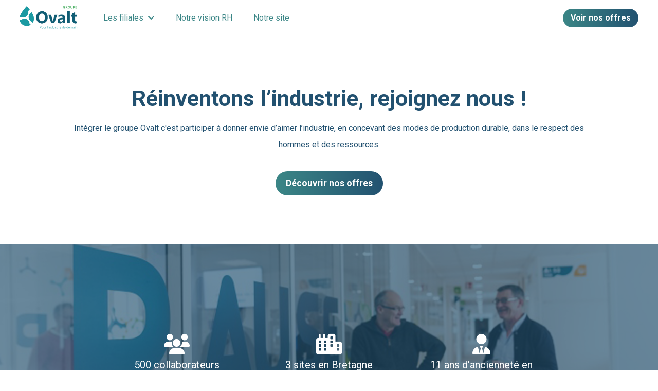

--- FILE ---
content_type: text/html; charset=utf-8
request_url: https://recrutement.groupe-ovalt.com/fr/groupe-ovalt
body_size: 32109
content:



 





<!DOCTYPE html>

<html lang="fr-fr"
      xmlns:og="http://ogp.me/ns#">
<head prefix="og: http://ogp.me/ns# fb: http://ogp.me/ns/fb#">
    <meta charset="utf-8">
    <meta http-equiv="X-UA-Compatible"
          content="IE=edge">
    <meta name="viewport"
          content="width=device-width, initial-scale=1">



    <title>Espace recrutement Groupe Ovalt | Les offres &#xE0; pourvoir</title>
    

    <meta content="website"
          property="og:type"/>
    <meta content="https://recrutement.groupe-ovalt.com/fr/groupe-ovalt/"
          property="og:url"/>
    <meta content="careers.werecruit.io"
          property="og:site_name"/>
    <meta content="Espace recrutement Groupe Ovalt | Les offres &#xE0; pourvoir"
          property="og:title"/>
    <meta content="Rejoignez le Groupe Ovalt . D&#xE9;couvrez toutes les offres d&#x27;emploi et opportunit&#xE9;s de carri&#xE8;re de Groupe Ovalt"
          property="og:description"/>
    <meta content="https://wio.blob.core.windows.net/gallery/altenov/original/6fa34d2a-9b53-47b5-87e6-01b0a31c3ed7/sitebapausecafe.jpg"
          property="og:image"/>
    <meta name="twitter:card"
          content="summary_large_image"/>
    <meta name="twitter:url"
          content="https://recrutement.groupe-ovalt.com/fr/groupe-ovalt/"/>
    <meta name="twitter:site"
          content="@We_Recruit_"/>
    <meta name="twitter:title"
          content="Espace recrutement Groupe Ovalt | Les offres &#xE0; pourvoir"/>
    <meta name="twitter:description"
          content="Rejoignez le Groupe Ovalt . D&#xE9;couvrez toutes les offres d&#x27;emploi et opportunit&#xE9;s de carri&#xE8;re de Groupe Ovalt"/>
    <meta name="twitter:image"
          content="https://wio.blob.core.windows.net/gallery/altenov/original/6fa34d2a-9b53-47b5-87e6-01b0a31c3ed7/sitebapausecafe.jpg"/>

    <meta name="title"
          content="Espace recrutement Groupe Ovalt | Les offres &#xE0; pourvoir"/>
    <meta name="description"
          content="Rejoignez le Groupe Ovalt . D&#xE9;couvrez toutes les offres d&#x27;emploi et opportunit&#xE9;s de carri&#xE8;re de Groupe Ovalt"/>


    <link rel="canonical"
          href="https://recrutement.groupe-ovalt.com/fr/groupe-ovalt/"/>

            <link rel="alternate"
                    hreflang="fr-fr"
                    href="https://recrutement.groupe-ovalt.com/fr/groupe-ovalt" />
    <link rel="alternate"
          hreflang="x-default"
          href="https://recrutement.groupe-ovalt.com/groupe-ovalt"/>

    
        <link rel="shortcut icon"
              href="/Content/wr-theme/images/favicon.ico">
        <link rel="apple-touch-icon"
              sizes="180x180"
              href="/apple-touch-icon.png">
        <link rel="icon"
              type="image/png"
              sizes="32x32"
              href="/favicon-32x32.png">
        <link rel="icon"
              type="image/png"
              sizes="16x16"
              href="/favicon-16x16.png">

    
    

    <link rel="stylesheet" href="https://cdn.jsdelivr.net/npm/bootstrap@4.6.2/dist/css/bootstrap.min.css" integrity="sha384-xOolHFLEh07PJGoPkLv1IbcEPTNtaed2xpHsD9ESMhqIYd0nLMwNLD69Npy4HI+N" crossorigin="anonymous" />

    <!-- Fonts -->
    <link rel="stylesheet" href="https://wio.blob.core.windows.net/cdn/assets/fontawesome/css/brands.min.css" />
    <link rel="stylesheet" href="https://wio.blob.core.windows.net/cdn/assets/fontawesome/css/fontawesome.min.css" />
    <link rel="stylesheet" href="https://wio.blob.core.windows.net/cdn/assets/fontawesome/css/solid.min.css" />
    <link rel="stylesheet" href="https://wio.blob.core.windows.net/cdn/assets/fontawesome/css/regular.min.css" />

    <style>
        .random-3a3932b5-443c-484e-a583-710d486b5ff1{
            color: #3B8686 !important; 
        }

        .random-3a3932b5-443c-484e-a583-710d486b5ff1:hover,
        .random-3a3932b5-443c-484e-a583-710d486b5ff1.active-page,
        .dropdown-toggle:hover i,
        .dropdown-wrap .dropdown-toggle.random-3a3932b5-443c-484e-a583-710d486b5ff1.active-page i {
            color: #225170 !important;
        }

        .nav-item.dropdown.dropdown-wrap .dropdown-menu {
            background-color: ;
        }

    </style>

        <link href="https://fonts.googleapis.com/css?family=Roboto%7CRoboto:ital,wght@0,600;1,600,0,700;1,700&display=swap" rel="stylesheet" />

    
    
        <link rel="stylesheet" href="/bundles/jobs/css-light.css?v=VAcvbmH_m5acXY0XUREVNy3ea7A" />
    

    <!--[if lt IE 9]>
        <script src="https://oss.maxcdn.com/html5shiv/3.7.2/html5shiv.min.js"></script>
        <script src="https://oss.maxcdn.com/respond/1.4.2/respond.min.js"></script>
    <![endif]-->



    <!-- Default styles -->
    <style>
       .color1 { color: #3B8686; } .color1:focus { color: #3B8686; } .background-color1 { background-color: #3B8686; } .border-color1 { border-color: #3B8686 !important; } .hover-color1:hover { color: #3B8686 !important; } .focus-color1:focus { border-color: #3B8686 !important; } .focus-color1:focus { box-shadow: 0 1px 1px 0 #3B8686 !important; } .before-color1::before { color: #3B8686 !important; } .before-background1::before { background: #3B8686 !important; } .hover-before-background1:hover::before { background: #3B8686 !important; } .checkbox-color1:checked+label::before { background: #3B8686 !important; } .custom-control-label-background1:hover+span.hover { background: #3B8686 !important; } .checkbox-color1:checked+.custom-control-label-background1+span.hover { background: #3B8686 !important; } .progressbar-color1 { color: #3B8686; } .progressbar-color1::-webkit-progress-value { background-color: #3B8686; } .progressbar-color1::-moz-progress-bar { background-color: #3B8686; } .rich-text a:hover { color: #3B8686; } .color2 { color: #225170; } .color2:focus { color: #225170; } .background-color2 { background-color: #225170; } .border-color2 { border-color: #225170 ; } .hover-color2:hover { color: #225170;} .color3 { color: #737373; } .color3:focus { color: #737373; } .background-color3 { background-color: #737373; } .border-color3 { border-color: #737373 ; } .hover-color3:hover { color: #737373 !important;} .color4 { color: #ffffff; } .color4:focus { color: #ffffff; } .color5 { color: #000000; } .color5:focus { color: #000000; } .background-color5 { background-color: #000000; } 
       .font1 { font-family: Roboto; } .font2 { font-family: Roboto; } 
       .button-style {font-family: Roboto;border-radius: 25px;}.button-style.cta-primary {font-family: Roboto;border: none;text-shadow: 0 0 5px rgba(0, 0, 0, .05);background-size: 200% auto;color: white;background-image: -webkit-gradient(linear, left top, right top, from(#3B8686), color-stop(51%, #225170), to(#3B8686));background-image: linear-gradient(to right, #3B8686 0%, #225170 51%, #3B8686 100%);}.button-style.cta-primary:hover {font-family: Roboto;background-position: right center;color: white;}.button-style.cta-secondary {font-family: Roboto;background: white;-webkit-box-shadow: -1px 0 3px 1px #3B8686, 1px 0 3px 1px #225170;box-shadow: -1px 0 3px 1px #3B8686, 1px 0 3px 1px #225170;position: relative;color: #3B8686;}.button-style.cta-secondary:hover {font-family: Roboto;color: #225170;-webkit-box-shadow: 1px 0 3px 1px #3B8686, -1px 0 3px 1px #225170;box-shadow: 1px 0 3px 1px #3B8686, -1px 0 3px 1px #225170;}
    </style>

    
    <link rel="manifest"
          href="/site.webmanifest">
    <link rel="mask-icon"
          href="/safari-pinned-tab.svg"
          color="#5bbad5">
    <meta name="msapplication-TileColor"
          content="#da532c">
    <meta name="theme-color"
          content="#ffffff">


    <script type="text/javascript">!function(T,l,y){var S=T.location,k="script",D="instrumentationKey",C="ingestionendpoint",I="disableExceptionTracking",E="ai.device.",b="toLowerCase",w="crossOrigin",N="POST",e="appInsightsSDK",t=y.name||"appInsights";(y.name||T[e])&&(T[e]=t);var n=T[t]||function(d){var g=!1,f=!1,m={initialize:!0,queue:[],sv:"5",version:2,config:d};function v(e,t){var n={},a="Browser";return n[E+"id"]=a[b](),n[E+"type"]=a,n["ai.operation.name"]=S&&S.pathname||"_unknown_",n["ai.internal.sdkVersion"]="javascript:snippet_"+(m.sv||m.version),{time:function(){var e=new Date;function t(e){var t=""+e;return 1===t.length&&(t="0"+t),t}return e.getUTCFullYear()+"-"+t(1+e.getUTCMonth())+"-"+t(e.getUTCDate())+"T"+t(e.getUTCHours())+":"+t(e.getUTCMinutes())+":"+t(e.getUTCSeconds())+"."+((e.getUTCMilliseconds()/1e3).toFixed(3)+"").slice(2,5)+"Z"}(),iKey:e,name:"Microsoft.ApplicationInsights."+e.replace(/-/g,"")+"."+t,sampleRate:100,tags:n,data:{baseData:{ver:2}}}}var h=d.url||y.src;if(h){function a(e){var t,n,a,i,r,o,s,c,u,p,l;g=!0,m.queue=[],f||(f=!0,t=h,s=function(){var e={},t=d.connectionString;if(t)for(var n=t.split(";"),a=0;a<n.length;a++){var i=n[a].split("=");2===i.length&&(e[i[0][b]()]=i[1])}if(!e[C]){var r=e.endpointsuffix,o=r?e.location:null;e[C]="https://"+(o?o+".":"")+"dc."+(r||"services.visualstudio.com")}return e}(),c=s[D]||d[D]||"",u=s[C],p=u?u+"/v2/track":d.endpointUrl,(l=[]).push((n="SDK LOAD Failure: Failed to load Application Insights SDK script (See stack for details)",a=t,i=p,(o=(r=v(c,"Exception")).data).baseType="ExceptionData",o.baseData.exceptions=[{typeName:"SDKLoadFailed",message:n.replace(/\./g,"-"),hasFullStack:!1,stack:n+"\nSnippet failed to load ["+a+"] -- Telemetry is disabled\nHelp Link: https://go.microsoft.com/fwlink/?linkid=2128109\nHost: "+(S&&S.pathname||"_unknown_")+"\nEndpoint: "+i,parsedStack:[]}],r)),l.push(function(e,t,n,a){var i=v(c,"Message"),r=i.data;r.baseType="MessageData";var o=r.baseData;return o.message='AI (Internal): 99 message:"'+("SDK LOAD Failure: Failed to load Application Insights SDK script (See stack for details) ("+n+")").replace(/\"/g,"")+'"',o.properties={endpoint:a},i}(0,0,t,p)),function(e,t){if(JSON){var n=T.fetch;if(n&&!y.useXhr)n(t,{method:N,body:JSON.stringify(e),mode:"cors"});else if(XMLHttpRequest){var a=new XMLHttpRequest;a.open(N,t),a.setRequestHeader("Content-type","application/json"),a.send(JSON.stringify(e))}}}(l,p))}function i(e,t){f||setTimeout(function(){!t&&m.core||a()},500)}var e=function(){var n=l.createElement(k);n.src=h;var e=y[w];return!e&&""!==e||"undefined"==n[w]||(n[w]=e),n.onload=i,n.onerror=a,n.onreadystatechange=function(e,t){"loaded"!==n.readyState&&"complete"!==n.readyState||i(0,t)},n}();y.ld<0?l.getElementsByTagName("head")[0].appendChild(e):setTimeout(function(){l.getElementsByTagName(k)[0].parentNode.appendChild(e)},y.ld||0)}try{m.cookie=l.cookie}catch(p){}function t(e){for(;e.length;)!function(t){m[t]=function(){var e=arguments;g||m.queue.push(function(){m[t].apply(m,e)})}}(e.pop())}var n="track",r="TrackPage",o="TrackEvent";t([n+"Event",n+"PageView",n+"Exception",n+"Trace",n+"DependencyData",n+"Metric",n+"PageViewPerformance","start"+r,"stop"+r,"start"+o,"stop"+o,"addTelemetryInitializer","setAuthenticatedUserContext","clearAuthenticatedUserContext","flush"]),m.SeverityLevel={Verbose:0,Information:1,Warning:2,Error:3,Critical:4};var s=(d.extensionConfig||{}).ApplicationInsightsAnalytics||{};if(!0!==d[I]&&!0!==s[I]){var c="onerror";t(["_"+c]);var u=T[c];T[c]=function(e,t,n,a,i){var r=u&&u(e,t,n,a,i);return!0!==r&&m["_"+c]({message:e,url:t,lineNumber:n,columnNumber:a,error:i}),r},d.autoExceptionInstrumented=!0}return m}(y.cfg);function a(){y.onInit&&y.onInit(n)}(T[t]=n).queue&&0===n.queue.length?(n.queue.push(a),n.trackPageView({})):a()}(window,document,{
src: "https://js.monitor.azure.com/scripts/b/ai.2.min.js", // The SDK URL Source
crossOrigin: "anonymous", 
cfg: { // Application Insights Configuration
    connectionString: 'InstrumentationKey=e2ac5df8-e7ab-46c9-acd6-3b0f9ca372bd;IngestionEndpoint=https://westeurope-0.in.applicationinsights.azure.com/;LiveEndpoint=https://westeurope.livediagnostics.monitor.azure.com/'
}});</script>
</head>
<body>



<div class="wrapper">
<div class="navbar-wrap font2"
     style="background-color: #ffffff">

    <!-- Desktop menu -->
    <nav class="navbar navbar-expand-md navbar-light"
         style="background-color: #ffffff">
            <a class="navbar-brand"
               href="https://recrutement.groupe-ovalt.com/fr">
                <img id="logo" src="https://wio.blob.core.windows.net/werecruit/b67095c8-421a-4f68-acfc-1ec946d23118.png" alt="logo"/>
            </a>
        <div class="navbar-toggler btn d-md-none random-3a3932b5-443c-484e-a583-710d486b5ff1"
             id="sidebarCollapse"
             role="menu"
             data-toggle="collapse"
             data-target="#navbarToggler"
             aria-expanded="false">
            <div class="hamburger hamburger--squeeze">
                <div class="hamburger-box">
                    <div class="hamburger-inner"></div>
                </div>
            </div>
            <span class="d-block menu-text">Menu</span>
        </div>

        <div class="nav-container d-none d-md-flex">
            <ul class="navbar-nav overflow-hidden"
                id="main-menu">
<li class="nav-item responsive-item dropdown dropdown-wrap">
                <a class="dropdown-toggle color1 hover-color2 random-3a3932b5-443c-484e-a583-710d486b5ff1 "
                   aria-haspopup="true"
                   aria-expanded="false"
                   href="https://recrutement.groupe-ovalt.com/fr/les-filiales">
                    Les filiales
                    <i class="fas fa-angle-down ml-2"></i>
                </a>
                <div class="dropdown-menu">
                    <a class="sub-page-link random-3a3932b5-443c-484e-a583-710d486b5ff1 "
                       href="https://recrutement.groupe-ovalt.com/fr/les-filiales">
                        Les filiales
                    </a>

                        <a class="sub-page-link random-3a3932b5-443c-484e-a583-710d486b5ff1 " href="https://recrutement.groupe-ovalt.com/fr/altenov-holding">
                            Ovalt Connect
                        </a>
                        <a class="sub-page-link random-3a3932b5-443c-484e-a583-710d486b5ff1 " href="https://recrutement.groupe-ovalt.com/fr/cip-automation">
                            CIP Automation
                        </a>
                        <a class="sub-page-link random-3a3932b5-443c-484e-a583-710d486b5ff1 " href="https://recrutement.groupe-ovalt.com/fr/id-automation">
                            ID Automation
                        </a>
                        <a class="sub-page-link random-3a3932b5-443c-484e-a583-710d486b5ff1 " href="https://recrutement.groupe-ovalt.com/fr/oet">
                            OET Automation
                        </a>
                        <a class="sub-page-link random-3a3932b5-443c-484e-a583-710d486b5ff1 " href="https://recrutement.groupe-ovalt.com/fr/pgc">
                            PGC M&#xE9;trologie
                        </a>
                </div>
        </li><li class="nav-item responsive-item ">
                <a href="https://recrutement.groupe-ovalt.com/fr/nos-valeurs"
                   class=" color1 hover-color2 random-3a3932b5-443c-484e-a583-710d486b5ff1">
                    Notre vision RH
                </a>
        </li>                            <li class="nav-item responsive-item" data-sortOrder="6">
                                



<style>
    .random-2955b09e-5b6a-44ce-a705-f9009530f0bf{
        color: #3B8686 !important; 
    }

    .random-2955b09e-5b6a-44ce-a705-f9009530f0bf:hover{
        color: #3B8686 !important; 
    }
</style>


    <a href="https://groupe-ovalt.com/"
       class="color1 hover-color2 random-2955b09e-5b6a-44ce-a705-f9009530f0bf "
       target="_blank">
        Notre site
    </a>

                            </li>
            </ul>

            <div class="nav-item dropdown dropdown-wrap nav-overflow">
                <button class="dropdown-toggle color1 hover-color2 random-3a3932b5-443c-484e-a583-710d486b5ff1 "
                        aria-haspopup="true"
                        aria-expanded="false">
                    Plus
                    <i class="fas fa-angle-down ml-2"></i>
                </button>
                <div class="dropdown-menu">
                    <ul id="menu2">
                    </ul>
                </div>
            </div>

            <ul class="navbar-cta">
                    <li class="cta-item">
                        



    <a class="button font2  cta-primary button-style" href="/fr/redirectToPage/784#block-569d1e44-6522-4a94-99ba-aa5500ae63d4">
        Voir nos offres
    </a>

                    </li>

            </ul>
        </div>
    </nav>
</div>
  
<!-- Smartphone menu -->
<div class="slide-menu font2 d-md-none"
     style="background-color: #ffffff"
     id="sidebar">
    <ul>
<li class="nav-item">
                <a class="color1 hover-color2 sub-parent separator random-3a3932b5-443c-484e-a583-710d486b5ff1 "
                   aria-haspopup="true"
                   aria-expanded="false"
                   href="https://recrutement.groupe-ovalt.com/fr/les-filiales">
                    Les filiales
                    <i class="fas fa-angle-down ml-2"></i>
                </a>
                <ul>
                    <li>
                        <a class="color1 hover-color2 separator button-language random-3a3932b5-443c-484e-a583-710d486b5ff1 "
                           href="https://recrutement.groupe-ovalt.com/fr/les-filiales">
                            Les filiales
                        </a>
                    </li>

                        <li>
                            <a class="color1 hover-color2 separator sub-page-link random-3a3932b5-443c-484e-a583-710d486b5ff1 " href="https://recrutement.groupe-ovalt.com/fr/altenov-holding">
                                Ovalt Connect
                            </a>
                        </li>
                        <li>
                            <a class="color1 hover-color2 separator sub-page-link random-3a3932b5-443c-484e-a583-710d486b5ff1 " href="https://recrutement.groupe-ovalt.com/fr/cip-automation">
                                CIP Automation
                            </a>
                        </li>
                        <li>
                            <a class="color1 hover-color2 separator sub-page-link random-3a3932b5-443c-484e-a583-710d486b5ff1 " href="https://recrutement.groupe-ovalt.com/fr/id-automation">
                                ID Automation
                            </a>
                        </li>
                        <li>
                            <a class="color1 hover-color2 separator sub-page-link random-3a3932b5-443c-484e-a583-710d486b5ff1 " href="https://recrutement.groupe-ovalt.com/fr/oet">
                                OET Automation
                            </a>
                        </li>
                        <li>
                            <a class="color1 hover-color2 separator sub-page-link random-3a3932b5-443c-484e-a583-710d486b5ff1 " href="https://recrutement.groupe-ovalt.com/fr/pgc">
                                PGC M&#xE9;trologie
                            </a>
                        </li>
                </ul>
        </li><li class="nav-item">
                <a href="https://recrutement.groupe-ovalt.com/fr/nos-valeurs"
                   class=" color1 hover-color2 separator random-3a3932b5-443c-484e-a583-710d486b5ff1">
                    Notre vision RH
                </a>
        </li>                    <li class="nav-item">
                        



<style>
    .random-5d2ec2ec-8066-4e18-a588-f99082325295{
        color: #3B8686 !important; 
    }

    .random-5d2ec2ec-8066-4e18-a588-f99082325295:hover{
        color: #3B8686 !important; 
    }
</style>


    <a href="https://groupe-ovalt.com/"
       class="color1 hover-color2 random-5d2ec2ec-8066-4e18-a588-f99082325295 separator"
       target="_blank">
        Notre site
    </a>

                    </li>


        <li class="nav-item nav-buttons row m-0">
                <div class="col-12 col-sm-6 p-0">
                    



    <a class="button font2  cta-primary button-style" href="/fr/redirectToPage/784#block-569d1e44-6522-4a94-99ba-aa5500ae63d4">
        Voir nos offres
    </a>

                </div>
        </li>
    </ul>
</div>

<div class="main-container show"
     id="content">



    













<section class="default-block text-block col-12 first-block"
         id="block-659e958c-43a7-420e-8dee-cb596a5e3ae8"
         style="background-color: #ffffff">
    <div class="text-wrap row">
            <div class="col-12 center">
                        <h1 class="font1 color5 mb-3 bloc-title"
                            style="color: #225170 !important; font-family: Roboto;">
                            R&#xE9;inventons l&#x2019;industrie, rejoignez nous !
                        </h1>




<div class="font2 rich-text"
   style="color: #225170 !important; font-family: Roboto;">
    <p>Intégrer le groupe Ovalt c'est participer à donner envie d’aimer l’industrie, en concevant des modes de production durable, dans le respect des hommes et des ressources.</p>
</div>
            </div>
                <div class="col-12 mt-3 center">
                    



    <a href="https://recrutement.groupe-ovalt.com/fr/groupe-ovalt#block-569d1e44-6522-4a94-99ba-aa5500ae63d4"
       class="button font2  cta-primary button-style"
       target="_blank">
        D&#xE9;couvrir nos offres
    </a>

                </div>
    </div>
</section>

<!-- Bloc de titre seul ----------------------------------------------------- -->
<!-- <section class="default-block text-block col-12 single-title-bloc"
              id="block-659e958c-43a7-420e-8dee-cb596a5e3ae8"
              style="background-color: #ffffff">
    <div class="row">
        <div class="text-wrap">
                <div class="col-12 center">
                            <h1 class="font1 color5 bloc-title mb-0"
                                style="color: #225170 !important; font-family: Roboto;">
                                R&#xE9;inventons l&#x2019;industrie, rejoignez nous !
                            </h1>
                </div>
        </div>
    </div>
</section> -->


<!-- Bloc séparateur ----------------------------------------------------- -->
<!-- <div class="row separator-bloc"
          id="block-659e958c-43a7-420e-8dee-cb596a5e3ae8"
          style="background-color: #ffffff">
</div> -->


<!-- ------------------------ Bloc départements ------------------------ -->
<!-- <section class="default-block">

    <div>
        <h2 class="font1 color5 mb-4 bloc-title center">
            Nos départements
        </h2>
    </div>

    <div class="jobs-block row">
        <div class="col-12 font2">
            <ul class="wrap-jobs row">
                <li class="single-job col-12">
                    <a href="#">
                    </a>
                </li>
            </ul>
        </div>
    </div>
</section> -->




<section class="default-block list-block center "
         id="block-521404b6-2608-485f-b370-f8dcdfc2fe02"
         style="background: -webkit-gradient(linear, left top, left bottom, from(rgba(34,81,112,0.66)), to(rgba(34,81,112,0.66))), url(https://wio.blob.core.windows.net/gallery/altenov/original/6fa34d2a-9b53-47b5-87e6-01b0a31c3ed7/sitebapausecafe.jpg);background: -webkit-linear-gradient(rgba(34,81,112,0.66), rgba(34,81,112,0.66)), url(https://wio.blob.core.windows.net/gallery/altenov/original/6fa34d2a-9b53-47b5-87e6-01b0a31c3ed7/sitebapausecafe.jpg);background: -o-linear-gradient(rgba(34,81,112,0.66), rgba(34,81,112,0.66)), url(https://wio.blob.core.windows.net/gallery/altenov/original/6fa34d2a-9b53-47b5-87e6-01b0a31c3ed7/sitebapausecafe.jpg);background: linear-gradient(rgba(34,81,112,0.66), rgba(34,81,112,0.66)), url(https://wio.blob.core.windows.net/gallery/altenov/original/6fa34d2a-9b53-47b5-87e6-01b0a31c3ed7/sitebapausecafe.jpg);background-size: cover;background-position: 50% 50%;">
             <h2 style="color: #000000 !important; font-family: Roboto;"
                 class="font1 color5 bloc-title">
                 </h2>
    <ul class="row">




<li class="col-12 col-sm-6 col-md-3 font2 list-style-none">
        <i class="fas fa-users color1 mb-2"
           style="color: #ffffff; ">
        </i>
    <h3 class="h5 color5 mb-3"
        style="color: #ffffff !important; font-family: Roboto;">
500 collaborateurs    </h3>
    <div class="color5 rich-text"
         style="color: #ffffff !important; font-family: Roboto;">
<p><br></p>    </div>
</li>



<li class="col-12 col-sm-6 col-md-3 font2 list-style-none">
        <i class="fas fa-city color1 mb-2"
           style="color: #ffffff; ">
        </i>
    <h3 class="h5 color5 mb-3"
        style="color: #ffffff !important; font-family: Roboto;">
3 sites en Bretagne    </h3>
    <div class="color5 rich-text"
         style="color: #ffffff !important; font-family: Roboto;">
<p><br></p>    </div>
</li>



<li class="col-12 col-sm-6 col-md-3 font2 list-style-none">
        <i class="fas fa-user-tie color1 mb-2"
           style="color: #ffffff; ">
        </i>
    <h3 class="h5 color5 mb-3"
        style="color: #ffffff !important; font-family: Roboto;">
11 ans d&#x27;anciennet&#xE9; en moyenne    </h3>
    <div class="color5 rich-text"
         style="color: #ffffff !important; font-family: Roboto;">
<p><br></p>    </div>
</li>


    </ul>
</section>



    <section class="default-block split-block text-block center "
             id="block-b9243498-03a4-4856-953d-5aeac344e469"
             style="background-color: #ffffff">
        <div class="row">
            <div class="col-12">
                        <h2 class="font1 color5 mb-4 bloc-title bloc-title center"
                            style="color: #225170 !important; font-family: Roboto;">
                            D&#xE9;couvrez le quotidien de nos &#xE9;quipes
                        </h2>
                <!-- <div class="row"> -->
                <div class="column video-wrap">
                    <div class="videoWrapper">




<style>
  .consent-placeholder {
    display: flex !important; 
    background-color: white;
    flex-direction: column;
    gap: 5px;
    align-items: center;
    justify-content: center;
    position: absolute;
    top: 0;
    left: 0;
    width: 100%;
    height: 100%; 
  }
</style>
<script>
  function setPositiveConsentStatusForVendor(vendorId) { 
    var purposes = Didomi.getVendorById(vendorId).purposeIds; 
    var transaction = Didomi.openTransaction(); 
    transaction.enableVendor(vendorId); 
    transaction.enablePurposes(...purposes); 
    transaction.commit(); 
  }

  function initVendor(vendorId, placeholderId, iframeHtml) {
    window.didomiOnReady = window.didomiOnReady || [];
    window.didomiOnReady.push(function(Didomi) {
      Didomi.getObservableOnUserConsentStatusForVendor(vendorId)
        .filter(status => status === true)
        .first()
        .subscribe(function() {
          document.getElementById(placeholderId).innerHTML = iframeHtml;
        });
    });
  }
</script>
<div id="video-placeholder-1" class="consent-placeholder">
  <div>Pour afficher ce contenu veuillez accepter les cookies Youtube</div>
  <button class="button font2 cta-secondary" onclick="setPositiveConsentStatusForVendor('c:youtube')">Accepter</button>
</div>
<script>
  window.didomiOnReady = window.didomiOnReady || [];
  window.didomiOnReady.push(function(Didomi) {
      initVendor('c:youtube', 'video-placeholder-1', '<iframe class="embed-responsive-item" src="https://www.youtube.com/embed/cnAOcGhlw6Q"></iframe>');
  });
</script> 
                    </div>
                </div>
                <!-- </div> -->
                <div class="center-block-content center">




<div class="font2 rich-text"
   style="color: #225170 !important; font-family: Roboto;">
    
</div>                </div>
            </div>
        </div>
    </section>





    <section class="default-block split-block col-12 inverted "
             id="block-a8445bcf-146d-4170-bf96-48766e9743f9"
             style="background-color: rgba(34,81,112,0.09)">

        <div class="row">
            <div class="col-12 col-md-6 split-col center">
                        <h2 class="font1 mb-3 bloc-title"
                            style="color: #225170 !important; font-family: Roboto;">
                            Notre vocation
                        </h2>




<div class="font2 rich-text"
   style="color: #225170 !important; font-family: Roboto;">
    <p>Intégrer des solutions technologiques adaptées, compétitives et performantes pour accompagner nos clients industriels dans leur transformation.</p>
</div>            </div>
            <div class="col-12 col-md-6 wrap-split-col">
                                                   <div id="carouselControls2"
                                                        class="col-12 carousel-wrap split-col p-0 carousel slide carousel-fade carousel-small"
                                                        data-ride="carousel">
                                                       <ol class="carousel-indicators">
                                                               <li data-target="#carouselControls2"
                                                                   data-slide-to="0"
                                                                   class="list-style-none active">
                                                               </li>
                                                               <li data-target="#carouselControls2"
                                                                   data-slide-to="1"
                                                                   class="list-style-none ">
                                                               </li>
                                                               <li data-target="#carouselControls2"
                                                                   data-slide-to="2"
                                                                   class="list-style-none ">
                                                               </li>
                                                       </ol>
                                                       <div class="carousel-inner img-wrap">
                                                               <div class="carousel-item active">
                                                                       <img class="d-block"
                                                                            src="https://wio.blob.core.windows.net/gallery/altenov/original/0423664c-83cc-459f-96ae-13faccdc5c3d/pgcpontbascule.jpg"
                                                                            alt="pgcpontbascule.jpg"
                                                                            style="top:50%; left:50%;"
                                                                            data-position-top="50"
                                                                            data-position-left="50"/>
                                                               </div>
                                                               <div class="carousel-item ">
                                                                       <img class="d-block"
                                                                            src="https://wio.blob.core.windows.net/gallery/altenov/original/3e30a3c2-c164-4140-bf4d-c0a4ddcdf12b/oetpolecerealier.jpg"
                                                                            alt="oetpolecerealier.jpg"
                                                                            style="top:37%; left:33%;"
                                                                            data-position-top="37"
                                                                            data-position-left="33"/>
                                                               </div>
                                                               <div class="carousel-item ">
                                                                       <img class="d-block"
                                                                            src="https://wio.blob.core.windows.net/gallery/altenov/original/2300f1b2-a197-4fdf-bb63-98c3e9db7361/idatelierautomation2.jpg"
                                                                            alt="idatelierautomation2.jpg"
                                                                            style="top:50%; left:50%;"
                                                                            data-position-top="50"
                                                                            data-position-left="50"/>
                                                               </div>
                                                       </div>
                                                   </div>
                                       </div>
        </div>
    </section>





<section class="default-block list-block center "
         id="block-df066e7d-089d-486a-ab0c-899210059478"
         style="background-color: rgba(255,255,255,1)">
             <h2 style="color: #225170 !important; font-family: Roboto;"
                 class="font1 color5 bloc-title">
                 Int&#xE9;grez un groupe qui partage vos valeurs</h2>
    <ul class="row">




<li class="col-12 col-sm-6 col-md-3 font2 list-style-none">
        <i class="fas fa-rocket color1 mb-2"
           style="color: #225170; ">
        </i>
    <h3 class="h5 color5 mb-3"
        style="color: #225170 !important; font-family: Roboto;">
Le go&#xFB;t du challenge    </h3>
    <div class="color5 rich-text"
         style="color: #225170 !important; ">
<p>La recherche du défi vient de notre envie de nous dépasser, d’améliorer l’état de l’art (c’est-à-dire innover), de saisir les opportunités et évoluer.</p>    </div>
</li>



<li class="col-12 col-sm-6 col-md-3 font2 list-style-none">
        <i class="far fa-handshake color1 mb-2"
           style="color: #225170; ">
        </i>
    <h3 class="h5 color5 mb-3"
        style="color: #225170 !important; font-family: Roboto;">
Le faire ensemble    </h3>
    <div class="color5 rich-text"
         style="color: #225170 !important; ">
<p>La qualité des relations est au coeur de la réussite de nos synergies. Cela repose sur l’entraide, la solidarité et un savoir-être partagé : respect, bienveillance et proximité.</p>    </div>
</li>



<li class="col-12 col-sm-6 col-md-3 font2 list-style-none">
        <i class="fas fa-user-graduate color1 mb-2"
           style="color: #225170; ">
        </i>
    <h3 class="h5 color5 mb-3"
        style="color: #225170 !important; font-family: Roboto;">
L&#x27;expertise    </h3>
    <div class="color5 rich-text"
         style="color: #225170 !important; ">
<p>Nous sommes des experts, engagés à mettre à profit notre expérience dans un travail de qualité et jusqu'à sa réussite, portant un sens du service aigu.</p>    </div>
</li>


    </ul>
</section>



    <section class="default-block split-block col-12 inverted "
             id="block-ddc91e6d-a6f5-4f7a-bebb-16aeec9497a6"
             style="background-color: rgba(115,115,115,0.11)">
        <div class="row">
            <div class="col-12 col-md-6 split-col center">
                         <h2 class="font1 color5 mb-4 bloc-title bloc-title"
                             style="color: #225170 !important; font-family: Roboto;">
                             D&#xE9;couvrez nos m&#xE9;tiers
                         </h2>




<div class="font2 rich-text"
   style="color: #225170 !important; font-family: Roboto;">
    <p></p>
<p>Plongez dans le quotidien de nos collaborateurs à travers des interviews immersives ! Leurs métiers, leurs projets, leurs parcours… Découvrez ce qui les passionne et ce qui fait d’Ovalt une entreprise où il fait bon travailler. 🚀</p>
<p><strong>Venez nous rejoindre !</strong> 💼</p>
<p></p>
</div>
            </div>
            <div class="column col-12 col-md-6 video-wrap split-col">
                <div class="videoWrapper">




<div id="video-placeholder-2" class="consent-placeholder">
  <div>Pour afficher ce contenu veuillez accepter les cookies Youtube</div>
  <button class="button font2 cta-secondary" onclick="setPositiveConsentStatusForVendor('c:youtube')">Accepter</button>
</div>
<script>
  window.didomiOnReady = window.didomiOnReady || [];
  window.didomiOnReady.push(function(Didomi) {
      initVendor('c:youtube', 'video-placeholder-2', '<iframe class="embed-responsive-item" src="https://www.youtube.com/embed/CptuXtQGTWE?si=6_KqXsefDsdWJEI"></iframe>');
  });
</script> 
                </div>
            </div>
        </div>
    </section>




<section class="default-block liste left "
         id="block-c67c2820-14c3-4411-85d1-85f01b5935c5"
         style="background-color: #ffffff">
            <h2 class="font1 color5 bloc-title"
                style="color: #225170 !important; font-family: Roboto;">
                Les &#xE9;tapes pour nous rejoindre</h2>
    <ul class="left">



<li style="color: #3B8686 !important; font-family: Roboto;">
    <h3 class="font2 li-title h4"
        style="color: #3B8686 !important; font-family: Roboto;">
1&#xE8;re &#xE9;tape    </h3>
    <div class="color5 font2 rich-text"
         style="color: #737373 !important; font-family: Roboto;">
<p>Echange téléphonique avec une personne de l'équipe RH pour faire connaissance</p>    </div>
</li>


<li style="color: #3B8686 !important; font-family: Roboto;">
    <h3 class="font2 li-title h4"
        style="color: #3B8686 !important; font-family: Roboto;">
2nde &#xE9;tape    </h3>
    <div class="color5 font2 rich-text"
         style="color: #737373 !important; font-family: Roboto;">
<p>1er entretien sur site ou en visio avec votre futur manager et une personne de l'équipe RH</p>    </div>
</li>


<li style="color: #3B8686 !important; font-family: Roboto;">
    <h3 class="font2 li-title h4"
        style="color: #3B8686 !important; font-family: Roboto;">
Eventuellement    </h3>
    <div class="color5 font2 rich-text"
         style="color: #737373 !important; font-family: Roboto;">
<p>Un échange plus informel peut être organisé avec un de vos futurs collègues</p>    </div>
</li>


<li style="color: #3B8686 !important; font-family: Roboto;">
    <h3 class="font2 li-title h4"
        style="color: #3B8686 !important; font-family: Roboto;">
3&#xE8;me &#xE9;tape    </h3>
    <div class="color5 font2 rich-text"
         style="color: #737373 !important; font-family: Roboto;">
<p>2nd entretien en fonction du poste avec un N+2 et une personne de l'équipe RH</p>    </div>
</li>    </ul>

</section>



<header style="background-color: rgba(207,213,215,1)"
        id="block-7651b524-7a82-4a49-aef3-e76e423515b9"
        class="">
            <h2 class="font1 color5 bloc-title center"
                style="color: #ffffff !important; font-family: Roboto;">
                Rejoignez-nous
            </h2>
    <div class="row">
            <div class="col-12 col-md-5 text-center mt-5">
                



    <a href="https://recrutement.groupe-ovalt.com/fr/groupe-ovalt#block-569d1e44-6522-4a94-99ba-aa5500ae63d4"
       class="button font2 center cta-primary button-style"
       target="_blank">
        Voir les offres
    </a>

            </div>
            <div class="col-12 col-md-5 text-center mt-5">
                



    <a href="https://recrutement.groupe-ovalt.com/fr/offres/candidature-spontanee-117475"
       class="button font2 center cta-secondary button-style"
       target="_blank">
        Candidature spontan&#xE9;e
    </a>

            </div>
    </div>
</header>





<section class="default-block "
style="background-color: #ffffff"
id="block-569d1e44-6522-4a94-99ba-aa5500ae63d4"
data-ng-app="offers"
data-ng-controller="OffersCtrl as ctrl">
            <h2 class="font1 color5 mb-4 center bloc-title"
            style="color: #000000 !important; font-family: Roboto;">
                Nos offres d&#x27;emploi du groupe Ovalt
            </h2>

    <div class="wrap-offers2 block-offers row wrap-offers-inline">
        <span class="scroll-anchor"></span>

            <div class="wrap-filter static col-12 font2">
                <div class="filters-header mt-3 mt-md-0">
                    <span class="title">Filtres</span>

                    <div>
                        <button type="button"
                        class="button cta-tertiary color1 font2 hover-color2"
                        data-ng-click="ctrl.resetFilters()"
                        id="resetAllFilters">
                            <i class="fas fa-redo mr-2"></i>R&#xE9;initialiser
                        </button>

                        <div class="close-filters sm-apply-offers-filters">
                            ×
                        </div>
                    </div>
                </div>


                <div id="accordion"
                class="filters">
                        <div class="card col-12 col-sm-6 col-md-3 ">
                            <div class="card-header">

                                <button data-toggle="collapse"
                                class="card-link"
                                aria-expanded="false"
                                type="button"
                                data-target="#f_0"
                                aria-controls="f_0">
                                    D&#xE9;partement
                                    <i class="fas fa-caret-right"></i>
                                </button>
                            </div>

                            <div class="collapse" id="f_0">
                                <div class="card-body">
                                    <div class="custom-checkbox"
                                    data-ng-repeat="departement in ctrl.filtersList['departement']">
                                        <input id="departement_{{departement.Id}}"
                                        type="checkbox"
                                        class="checkbox-color1"
                                        value="{{departement.Id}}"
                                        data-ng-model="departement.isChecked"
                                        data-ng-change="ctrl.onFilterChanges()">
                                        <label for="departement_{{departement.Id}}">
                                            <span data-ng-bind="departement.Name"></span>
                                            <span class="count"
                                            data-ng-bind="'('+departement.Count+')'">
                                            </span>
                                        </label>
                                    </div>


                                    <div class="empty-filter" data-ng-if="!ctrl.filtersList['departement'].length">
                                        Aucun filtre
                                    </div>
                                </div>
                            </div>
                        </div>
                        <div class="card col-12 col-sm-6 col-md-3 ">
                            <div class="card-header">

                                <button data-toggle="collapse"
                                class="card-link"
                                aria-expanded="false"
                                type="button"
                                data-target="#f_1"
                                aria-controls="f_1">
                                    Services
                                    <i class="fas fa-caret-right"></i>
                                </button>
                            </div>

                            <div class="collapse" id="f_1">
                                <div class="card-body">
                                    <div class="custom-checkbox"
                                    data-ng-repeat="domaine in ctrl.filtersList['domaine']">
                                        <input id="domaine_{{domaine.Id}}"
                                        type="checkbox"
                                        class="checkbox-color1"
                                        value="{{domaine.Id}}"
                                        data-ng-model="domaine.isChecked"
                                        data-ng-change="ctrl.onFilterChanges()">
                                        <label for="domaine_{{domaine.Id}}">
                                            <span data-ng-bind="domaine.Name"></span>
                                            <span class="count"
                                            data-ng-bind="'('+domaine.Count+')'">
                                            </span>
                                        </label>
                                    </div>


                                    <div class="empty-filter" data-ng-if="!ctrl.filtersList['domaine'].length">
                                        Aucun filtre
                                    </div>
                                </div>
                            </div>
                        </div>
                        <div class="card col-12 col-sm-6 col-md-3 ">
                            <div class="card-header">

                                <button data-toggle="collapse"
                                class="card-link"
                                aria-expanded="false"
                                type="button"
                                data-target="#f_2"
                                aria-controls="f_2">
                                    Etablissements
                                    <i class="fas fa-caret-right"></i>
                                </button>
                            </div>

                            <div class="collapse" id="f_2">
                                <div class="card-body">
                                    <div class="custom-checkbox"
                                    data-ng-repeat="etablissements in ctrl.filtersList['etablissements']">
                                        <input id="etablissements_{{etablissements.Id}}"
                                        type="checkbox"
                                        class="checkbox-color1"
                                        value="{{etablissements.Id}}"
                                        data-ng-model="etablissements.isChecked"
                                        data-ng-change="ctrl.onFilterChanges()">
                                        <label for="etablissements_{{etablissements.Id}}">
                                            <span data-ng-bind="etablissements.Name"></span>
                                            <span class="count"
                                            data-ng-bind="'('+etablissements.Count+')'">
                                            </span>
                                        </label>
                                    </div>


                                    <div class="empty-filter" data-ng-if="!ctrl.filtersList['etablissements'].length">
                                        Aucun filtre
                                    </div>
                                </div>
                            </div>
                        </div>
                        <div class="card col-12 col-sm-6 col-md-3 ">
                            <div class="card-header">

                                <button data-toggle="collapse"
                                class="card-link"
                                aria-expanded="false"
                                type="button"
                                data-target="#f_3"
                                aria-controls="f_3">
                                    Type de contrat
                                    <i class="fas fa-caret-right"></i>
                                </button>
                            </div>

                            <div class="collapse" id="f_3">
                                <div class="card-body">
                                    <div class="custom-checkbox"
                                    data-ng-repeat="typeDeContrat in ctrl.filtersList['typeDeContrat']">
                                        <input id="typeDeContrat_{{typeDeContrat.Id}}"
                                        type="checkbox"
                                        class="checkbox-color1"
                                        value="{{typeDeContrat.Id}}"
                                        data-ng-model="typeDeContrat.isChecked"
                                        data-ng-change="ctrl.onFilterChanges()">
                                        <label for="typeDeContrat_{{typeDeContrat.Id}}">
                                            <span data-ng-bind="typeDeContrat.Name"></span>
                                            <span class="count"
                                            data-ng-bind="'('+typeDeContrat.Count+')'">
                                            </span>
                                        </label>
                                    </div>


                                    <div class="empty-filter" data-ng-if="!ctrl.filtersList['typeDeContrat'].length">
                                        Aucun filtre
                                    </div>
                                </div>
                            </div>
                        </div>
                </div>


                <div class="filter-footer">
                    <div class="button font2 center cta-secondary button-style sm-apply-offers-filters">
                        Appliquer les filtres
                    </div>
                </div>
            </div>
        <div class="col-12 font2">
            <div class="wrap-offers-header">
                <span class="result-number">
                    <span data-ng-bind="ctrl.postsCount"></span>
                        <span data-ng-if="ctrl.postsCount > 1">offres trouv&#xE9;es</span>
                        <span data-ng-if="ctrl.postsCount <= 1">offre trouv&#xE9;e</span>
                </span>
                    <div class="button font2 center cta-secondary button-style mb-2"
                    id="sm-open-offers-filters">
                        <i class="fas fa-search mr-2"></i> Filtres
                    </div>
                <ul class="applied-filters col-12 p-0 d-block d-md-inline-flex">
                        <li data-ng-repeat="departement in ctrl.filtersList['departement']"
                        data-ng-if="departement.isChecked">
                            <button type="button"
                            data-ng-click="ctrl.removeFilter(departement)"
                            class="removeFilter">
                                <span data-ng-bind="departement.Name"></span>
                                <span class="reset-filter">
                                    ×
                                </span>
                            </button>
                        </li>
                        <li data-ng-repeat="domaine in ctrl.filtersList['domaine']"
                        data-ng-if="domaine.isChecked">
                            <button type="button"
                            data-ng-click="ctrl.removeFilter(domaine)"
                            class="removeFilter">
                                <span data-ng-bind="domaine.Name"></span>
                                <span class="reset-filter">
                                    ×
                                </span>
                            </button>
                        </li>
                        <li data-ng-repeat="etablissements in ctrl.filtersList['etablissements']"
                        data-ng-if="etablissements.isChecked">
                            <button type="button"
                            data-ng-click="ctrl.removeFilter(etablissements)"
                            class="removeFilter">
                                <span data-ng-bind="etablissements.Name"></span>
                                <span class="reset-filter">
                                    ×
                                </span>
                            </button>
                        </li>
                        <li data-ng-repeat="typeDeContrat in ctrl.filtersList['typeDeContrat']"
                        data-ng-if="typeDeContrat.isChecked">
                            <button type="button"
                            data-ng-click="ctrl.removeFilter(typeDeContrat)"
                            class="removeFilter">
                                <span data-ng-bind="typeDeContrat.Name"></span>
                                <span class="reset-filter">
                                    ×
                                </span>
                            </button>
                        </li>
                </ul>
            </div>

            <script type="text/javascript">
                // Script to set 'landscape', 'portrait' or 'square' in css for logos
                // When loading the image, the new logos had not this information, so we have to "launch" manually this script
                // If aspect ratio is close to 1.0 we choose to apply a square orientation for logos
                function setOrientation(image) {
                var aspectRatio = image.naturalWidth / image.naturalHeight;
                var imgOrientation;
                if (aspectRatio > 1.023) {
                imgOrientation = 'landscape';
                } else if (aspectRatio < 0.978) {
                imgOrientation = 'portrait';
                } else {
                imgOrientation = 'square';
                }
                image.classList.add(imgOrientation);
                }
            </script>

            <ul class="wrap-offres row ml-0">
                <li class="single-offre2 col-12 col-sm-6 col-md-12 p-xs-0 p-md-0"
                data-ng-repeat="filteredOffer in ctrl.filteredOffers"
                data-ng-if="$index < ctrl.count">
                    <a data-ng-href="{{filteredOffer.Url}}">
                        <div class="img-wrap picture">
                            <div data-ng-if="!filteredOffer.ImageUrl" class="text-center d-flex flex-column align-items-center justify-content-center h-100 p-3">
                                <i class="far fa-building rounded-grey-icon mb-2"></i><span data-ng-bind="filteredOffer.Company_Name"></span>
                            </div>
                            <img data-ng-if="filteredOffer.ImageUrl"
                            src="[data-uri]"
                            data-ng-src="{{filteredOffer.ImageUrl}}"
                            class="img-fluid"
                            onload="setOrientation(this)"
                            alt="photo offre" />
                        </div>
                        <div>
                            <h2 class="h5 color5"
                            style="">
                                <span data-ng-bind="filteredOffer.TitleTranslated"></span>
                            </h2>
                            <div class="overview">
                                <ul>
                                    <li ng-if="filteredOffer.Subsidiary_Name">
                                        <i class="far fa-building"
                                        style="">
                                        </i>
                                        <p style="">
                                            <span data-ng-bind="filteredOffer.Subsidiary_Name"></span>
                                        </p>
                                    </li>
                                        <li>
                                            <i class="far fa-clipboard"
                                            style="">
                                            </i>
                                            <p style="">
                                                <span data-ng-bind="filteredOffer.TypeTranslated"></span>
                                            </p>
                                        </li>
                                        <li>
                                            <i class="far fa-calendar-alt"
                                            style="">
                                            </i>
                                            <p style="">
                                                <span data-ng-bind="filteredOffer.TimeTranslated"></span>
                                            </p>
                                        </li>
                                    <li data-ng-if="filteredOffer.Address_City || filteredOffer.Address_Department || filteredOffer.Address_Region || filteredOffer.Address_State">
                                        <i class="fas fa-map-marker-alt"
                                        style="">
                                        </i>
                                        <p style="">
                                            <span data-ng-bind="filteredOffer.Address_City || filteredOffer.Address_Department || filteredOffer.Address_Region || filteredOffer.Address_State"></span>
                                        </p>
                                    </li>

                                    <li ng-if="filteredOffer.PeriodTranslated">
                                        <i class="far fa-calendar-check"
                                        style="">
                                        </i>
                                        <p style="">
                                            <span data-ng-bind="filteredOffer.PeriodTranslated"></span>
                                        </p>
                                    </li>
                                </ul>
                            </div>
                        </div>
                        <div class="button-wrap">
                            



    <span class="button font2  cta-secondary button-style">
        Je postule
    </span>

                        </div>
                    </a>
                </li>
            </ul>

            <div>
                <button data-ng-if="ctrl.postsCount > ctrl.count"
                data-ng-click="ctrl.getMoreOffers()"
                id="btn-see-more-offers"
                class="center">
                    



    <span class="button font2  cta-primary button-style">
        Voir plus d&#x27;offres
    </span>

                </button>
            </div>
        </div>
    </div>

</section>

<script type="text/javascript">
    window.allOffers = [{"Title":{"fr-fr":"Monteur Electricien - Conducteur de travaux - Alternant"},"Languages":["fr-fr"],"Slug":"f4224c","ContentBlocks_Url":"https://wio.blob.core.windows.net/gallery/altenov/ribbon/159a100f-5937-4815-a19f-7806f566ee31/cipatelierelectricite.jpg","ShowcaseAsset_Url":null,"Company_LogoUrl":"https://wio.blob.core.windows.net/werecruit/b67095c8-421a-4f68-acfc-1ec946d23118.png","Company_Name":"Groupe Ovalt","Subsidiary_LogoUrl":"https://wio.blob.core.windows.net/werecruit/651034f8-bf54-4ae5-b997-a7598787b70f.jpg","Subsidiary_Name":"OET Automation","Subsidiary_Id":"391f6335-e6ff-4674-a81d-5544bb6c824a","Address_City":"Le Mené","Address_Department":"Côtes-d'Armor","Address_PostalCode":"22330","Address_State":"FR","Address_Region":"Bretagne","Type":6,"Time":"full","Duration":24,"DurationType":null,"ContractDuration":"Month","CourseDurationType":null,"StartDate":null,"StartDateId":null,"PublicationStartDate":"2026-01-21T15:28:33.2790338+00:00","TagId":"A799128D-969F-4C43-B3A4-0ED295160D46","DefaultLanguage":"fr-fr","Url":"https://recrutement.groupe-ovalt.com/fr/offres/monteur-electricien---conducteur-de-travaux---alternant-f4224c","ImageUrl":"https://wio.blob.core.windows.net/werecruit/651034f8-bf54-4ae5-b997-a7598787b70f.jpg","TitleTranslated":"Monteur Electricien - Conducteur de travaux - Alternant F/H","TypeTranslated":"Alternance - 24 mois","TimeTranslated":"Temps plein","DepartmentId":"22---le-mene","PeriodTranslated":null,"ProfessionId":"2E78837B-A6E3-4638-B1B0-FD94DEED3104","EducationId":"a6a009de-e556-4e98-a1af-234f99d4eae8","ExperienceId":"Any","ContractDurationId":"24-Month","RequiredLanguages":null,"Id":"f4224cd7-cb06-4619-ad40-f0f205913a23","EndDate":null,"Subsidiary_CareerSiteCustomName":"OET Automation","Frenchtex":{"JobTypeId":null,"Published":null,"State":null,"StateComment":null,"Slug":null,"UseCustomPage":null},"DurationTypeTranslated":null,"Holding_Name":"Groupe Ovalt","PostQuestionTemplateAnswers":[]},{"Title":{"fr-fr":"Responsable d’Affaires - Electricité et Automatisme"},"Languages":["fr-fr"],"Slug":"3af1a8","ContentBlocks_Url":"https://wio.blob.core.windows.net/gallery/altenov/ribbon/71b6fdd0-c77a-44ad-8a80-1141429f06af/bannierebelairoet2.jpg","ShowcaseAsset_Url":null,"Company_LogoUrl":"https://wio.blob.core.windows.net/werecruit/b67095c8-421a-4f68-acfc-1ec946d23118.png","Company_Name":"Groupe Ovalt","Subsidiary_LogoUrl":"https://wio.blob.core.windows.net/werecruit/651034f8-bf54-4ae5-b997-a7598787b70f.jpg","Subsidiary_Name":"OET Automation","Subsidiary_Id":"391f6335-e6ff-4674-a81d-5544bb6c824a","Address_City":"Betton","Address_Department":"Ille-et-Vilaine","Address_PostalCode":"35830","Address_State":"FR","Address_Region":"Bretagne","Type":1,"Time":"full","Duration":null,"DurationType":null,"ContractDuration":null,"CourseDurationType":null,"StartDate":null,"StartDateId":null,"PublicationStartDate":"2026-01-21T07:59:03.6209655+00:00","TagId":"757F8740-9F0F-43BA-B141-24367B7889B2","DefaultLanguage":"fr-fr","Url":"https://recrutement.groupe-ovalt.com/fr/offres/responsable-daffaires---electricite-et-automatisme-3af1a8","ImageUrl":"https://wio.blob.core.windows.net/werecruit/651034f8-bf54-4ae5-b997-a7598787b70f.jpg","TitleTranslated":"Responsable d’Affaires - Electricité et Automatisme F/H","TypeTranslated":"CDI","TimeTranslated":"Temps plein","DepartmentId":"35---betton","PeriodTranslated":null,"ProfessionId":"0ED3D956-D6B2-4300-846C-55D135FFC30A","EducationId":"a6a009de-e556-4e98-a1af-234f99d4eae8","ExperienceId":"None","ContractDurationId":"indeterminate","RequiredLanguages":null,"Id":"3af1a8ff-22a3-409a-b249-130c0c87b3e4","EndDate":null,"Subsidiary_CareerSiteCustomName":"OET Automation","Frenchtex":{"JobTypeId":null,"Published":null,"State":null,"StateComment":null,"Slug":null,"UseCustomPage":null},"DurationTypeTranslated":null,"Holding_Name":"Groupe Ovalt","PostQuestionTemplateAnswers":[]},{"Title":{"fr-fr":"Administrateur systèmes et réseaux"},"Languages":["fr-fr"],"Slug":"152dc9","ContentBlocks_Url":null,"ShowcaseAsset_Url":"https://wio.blob.core.windows.net/gallery/altenov/original/b598ba0f-482a-494d-b421-6400f5dc17d7/ovaltconnect.jpg","Company_LogoUrl":"https://wio.blob.core.windows.net/werecruit/b67095c8-421a-4f68-acfc-1ec946d23118.png","Company_Name":"Groupe Ovalt","Subsidiary_LogoUrl":"https://wio.blob.core.windows.net/werecruit/a34127c1-1f49-4838-a276-ac2ef43a32b5.png","Subsidiary_Name":"OVALT ","Subsidiary_Id":"5111132c-398c-459d-9efc-c89bb7ba9d07","Address_City":"Betton","Address_Department":"Ille-et-Vilaine","Address_PostalCode":"35830","Address_State":"FR","Address_Region":"Bretagne","Type":3,"Time":"full","Duration":null,"DurationType":null,"ContractDuration":null,"CourseDurationType":null,"StartDate":null,"StartDateId":null,"PublicationStartDate":"2026-01-16T14:53:15.549809+00:00","TagId":"1DC0730F-CEE4-4BD1-9780-4850C8C99F86","DefaultLanguage":"fr-fr","Url":"https://recrutement.groupe-ovalt.com/fr/offres/administrateur-systemes-et-reseaux-152dc9","ImageUrl":"https://wio.blob.core.windows.net/gallery/altenov/original/b598ba0f-482a-494d-b421-6400f5dc17d7/ovaltconnect.jpg","TitleTranslated":"Administrateur systèmes et réseaux F/H","TypeTranslated":"Stage","TimeTranslated":"Temps plein","DepartmentId":"35---betton","PeriodTranslated":null,"ProfessionId":"CD7A63E0-4E00-4636-A5C8-5CBF5C7D28C1","EducationId":"8f24e91e-2726-489b-9c2d-f11b0d4e0d75","ExperienceId":"None","ContractDurationId":"indeterminate","RequiredLanguages":null,"Id":"152dc96c-0f63-46c7-a3b3-87e6917ec7df","EndDate":null,"Subsidiary_CareerSiteCustomName":"OVALT ","Frenchtex":{"JobTypeId":null,"Published":null,"State":null,"StateComment":null,"Slug":null,"UseCustomPage":null},"DurationTypeTranslated":null,"Holding_Name":"Groupe Ovalt","PostQuestionTemplateAnswers":[]},{"Title":{"fr-fr":"Chargé de communication / marketing"},"Languages":["fr-fr"],"Slug":"846e2e","ContentBlocks_Url":null,"ShowcaseAsset_Url":"https://wio.blob.core.windows.net/gallery/altenov/original/b598ba0f-482a-494d-b421-6400f5dc17d7/ovaltconnect.jpg","Company_LogoUrl":"https://wio.blob.core.windows.net/werecruit/b67095c8-421a-4f68-acfc-1ec946d23118.png","Company_Name":"Groupe Ovalt","Subsidiary_LogoUrl":"https://wio.blob.core.windows.net/werecruit/a34127c1-1f49-4838-a276-ac2ef43a32b5.png","Subsidiary_Name":"OVALT ","Subsidiary_Id":"5111132c-398c-459d-9efc-c89bb7ba9d07","Address_City":"Betton","Address_Department":"Ille-et-Vilaine","Address_PostalCode":"35830","Address_State":"FR","Address_Region":"Bretagne","Type":3,"Time":"full","Duration":null,"DurationType":null,"ContractDuration":null,"CourseDurationType":null,"StartDate":null,"StartDateId":null,"PublicationStartDate":"2026-01-16T11:07:16.8467285+00:00","TagId":"FBDBE6F8-2DA0-4440-AFB0-3230AEA864D1","DefaultLanguage":"fr-fr","Url":"https://recrutement.groupe-ovalt.com/fr/offres/charge-de-communication--marketing-846e2e","ImageUrl":"https://wio.blob.core.windows.net/gallery/altenov/original/b598ba0f-482a-494d-b421-6400f5dc17d7/ovaltconnect.jpg","TitleTranslated":"Chargé de communication / marketing F/H","TypeTranslated":"Stage","TimeTranslated":"Temps plein","DepartmentId":"35---betton","PeriodTranslated":null,"ProfessionId":"B2F81063-1423-4B94-BEDA-F0336A49C272","EducationId":"8f24e91e-2726-489b-9c2d-f11b0d4e0d75","ExperienceId":"Any","ContractDurationId":"indeterminate","RequiredLanguages":null,"Id":"846e2e99-903e-4176-96fd-08e32b1fa84a","EndDate":null,"Subsidiary_CareerSiteCustomName":"OVALT ","Frenchtex":{"JobTypeId":null,"Published":null,"State":null,"StateComment":null,"Slug":null,"UseCustomPage":null},"DurationTypeTranslated":null,"Holding_Name":"Groupe Ovalt","PostQuestionTemplateAnswers":[]},{"Title":{"fr-fr":"Responsable Bureau d’Études Électrotechniques"},"Languages":["fr-fr"],"Slug":"07caad","ContentBlocks_Url":"https://wio.blob.core.windows.net/gallery/altenov/ribbon/ec1dd8c3-8c73-4ed6-b4b0-bd16b3ed81e9/banniereid.jpg","ShowcaseAsset_Url":"https://wio.blob.core.windows.net/gallery/altenov/original/34b5b852-533b-430d-ad2b-f20ca3b7f47c/id.jpg","Company_LogoUrl":"https://wio.blob.core.windows.net/werecruit/b67095c8-421a-4f68-acfc-1ec946d23118.png","Company_Name":"Groupe Ovalt","Subsidiary_LogoUrl":"https://wio.blob.core.windows.net/werecruit/840b04f7-c7ce-4153-812a-2907bca22403.jpg","Subsidiary_Name":"ID Automation","Subsidiary_Id":"b6cfaa7d-6eba-41e2-a152-0a09d0d39f8f","Address_City":"Plumelin","Address_Department":"Morbihan","Address_PostalCode":"56500","Address_State":"FR","Address_Region":"Bretagne","Type":1,"Time":"full","Duration":null,"DurationType":null,"ContractDuration":null,"CourseDurationType":null,"StartDate":null,"StartDateId":null,"PublicationStartDate":"2026-01-15T15:16:30.6057206+00:00","TagId":"39434E49-9530-418D-835A-CAF1C96274FE","DefaultLanguage":"fr-fr","Url":"https://recrutement.groupe-ovalt.com/fr/offres/responsable-bureau-detudes-electrotechniques-07caad","ImageUrl":"https://wio.blob.core.windows.net/gallery/altenov/original/34b5b852-533b-430d-ad2b-f20ca3b7f47c/id.jpg","TitleTranslated":"Responsable Bureau d’Études Électrotechniques F/H","TypeTranslated":"CDI","TimeTranslated":"Temps plein","DepartmentId":"56---plumelin","PeriodTranslated":null,"ProfessionId":"5827D558-9075-4D3C-AD62-3DBBCAF2E22A","EducationId":"a6a009de-e556-4e98-a1af-234f99d4eae8","ExperienceId":"FourYears","ContractDurationId":"indeterminate","RequiredLanguages":null,"Id":"07caad4e-05d7-4113-941e-e8df77d0105b","EndDate":null,"Subsidiary_CareerSiteCustomName":"ID Automation","Frenchtex":{"JobTypeId":null,"Published":null,"State":null,"StateComment":null,"Slug":null,"UseCustomPage":null},"DurationTypeTranslated":null,"Holding_Name":"Groupe Ovalt","PostQuestionTemplateAnswers":[]},{"Title":{"fr-fr":"Electricien Câbleur - Atelier"},"Languages":["fr-fr"],"Slug":"4e8e87","ContentBlocks_Url":"https://wio.blob.core.windows.net/gallery/altenov/ribbon/ec1dd8c3-8c73-4ed6-b4b0-bd16b3ed81e9/banniereid.jpg","ShowcaseAsset_Url":"https://wio.blob.core.windows.net/gallery/altenov/original/3e3a4078-e41e-43d9-b9a0-4b8612eb7974/idlogocmjn.png","Company_LogoUrl":"https://wio.blob.core.windows.net/werecruit/b67095c8-421a-4f68-acfc-1ec946d23118.png","Company_Name":"Groupe Ovalt","Subsidiary_LogoUrl":"https://wio.blob.core.windows.net/werecruit/840b04f7-c7ce-4153-812a-2907bca22403.jpg","Subsidiary_Name":"ID Automation","Subsidiary_Id":"b6cfaa7d-6eba-41e2-a152-0a09d0d39f8f","Address_City":"Locminé","Address_Department":"Morbihan","Address_PostalCode":"56500","Address_State":"FR","Address_Region":"Bretagne","Type":1,"Time":"full","Duration":null,"DurationType":null,"ContractDuration":null,"CourseDurationType":null,"StartDate":null,"StartDateId":null,"PublicationStartDate":"2026-01-15T10:33:15.9790554+00:00","TagId":"00A9D2A1-0853-4CA7-A9A0-0947FCBDAF4B","DefaultLanguage":"fr-fr","Url":"https://recrutement.groupe-ovalt.com/fr/offres/electricien-cableur---atelier-4e8e87","ImageUrl":"https://wio.blob.core.windows.net/gallery/altenov/original/3e3a4078-e41e-43d9-b9a0-4b8612eb7974/idlogocmjn.png","TitleTranslated":"Electricien Câbleur - Atelier F/H","TypeTranslated":"CDI","TimeTranslated":"Temps plein","DepartmentId":"56---locmine","PeriodTranslated":null,"ProfessionId":"2B7D251B-1E68-4BB9-83D7-22B85070F15F","EducationId":"ff0a7c54-1bab-4f6d-9aa3-0f54cd96039f","ExperienceId":"TwoYears","ContractDurationId":"indeterminate","RequiredLanguages":null,"Id":"4e8e8768-ce11-4d08-aa9b-940af436bbba","EndDate":null,"Subsidiary_CareerSiteCustomName":"ID Automation","Frenchtex":{"JobTypeId":null,"Published":null,"State":null,"StateComment":null,"Slug":null,"UseCustomPage":null},"DurationTypeTranslated":null,"Holding_Name":"Groupe Ovalt","PostQuestionTemplateAnswers":[]},{"Title":{"fr-fr":"Automaticien - machines spéciales"},"Languages":["fr-fr"],"Slug":"cbdfbd","ContentBlocks_Url":"https://wio.blob.core.windows.net/gallery/altenov/ribbon/215d88b3-37c8-4748-bbda-782804171604/bannierecip.jpg","ShowcaseAsset_Url":"https://wio.blob.core.windows.net/gallery/altenov/original/dfda7654-5ad4-4c0f-ad76-0ba3ed3a3988/cip.jpg","Company_LogoUrl":"https://wio.blob.core.windows.net/werecruit/b67095c8-421a-4f68-acfc-1ec946d23118.png","Company_Name":"Groupe Ovalt","Subsidiary_LogoUrl":"https://wio.blob.core.windows.net/werecruit/0e0098c3-97bf-4d07-ae8a-187c6907eeb5.jpg","Subsidiary_Name":"CIP Automation","Subsidiary_Id":"673c5b49-d35b-46fe-8929-c8c693bde983","Address_City":"Lamballe","Address_Department":"Ille-et-Vilaine","Address_PostalCode":"22400","Address_State":"FR","Address_Region":"Bretagne","Type":1,"Time":"full","Duration":null,"DurationType":null,"ContractDuration":null,"CourseDurationType":null,"StartDate":null,"StartDateId":null,"PublicationStartDate":"2026-01-14T13:10:02.2929642+00:00","TagId":"0D0369C0-27D0-472F-80DE-C3F2DDEDFC08","DefaultLanguage":"fr-fr","Url":"https://recrutement.groupe-ovalt.com/fr/offres/automaticien---machines-speciales-cbdfbd","ImageUrl":"https://wio.blob.core.windows.net/gallery/altenov/original/dfda7654-5ad4-4c0f-ad76-0ba3ed3a3988/cip.jpg","TitleTranslated":"Automaticien - machines spéciales F/H","TypeTranslated":"CDI","TimeTranslated":"Temps plein","DepartmentId":"22---lamballe","PeriodTranslated":null,"ProfessionId":"055E5D5B-387F-4D08-8DC7-07620D56ED7E","EducationId":"8f24e91e-2726-489b-9c2d-f11b0d4e0d75","ExperienceId":"ThreeYears","ContractDurationId":"indeterminate","RequiredLanguages":null,"Id":"cbdfbd2f-7f82-4d1b-9b66-46934e008b46","EndDate":null,"Subsidiary_CareerSiteCustomName":"CIP Automation","Frenchtex":{"JobTypeId":null,"Published":null,"State":null,"StateComment":null,"Slug":null,"UseCustomPage":null},"DurationTypeTranslated":null,"Holding_Name":"Groupe Ovalt","PostQuestionTemplateAnswers":[]},{"Title":{"fr-fr":"Chef de projet multi métiers F/H"},"Languages":["fr-fr"],"Slug":"3b92d6","ContentBlocks_Url":"https://wio.blob.core.windows.net/gallery/altenov/ribbon/215d88b3-37c8-4748-bbda-782804171604/bannierecip.jpg","ShowcaseAsset_Url":"https://wio.blob.core.windows.net/gallery/altenov/original/dfda7654-5ad4-4c0f-ad76-0ba3ed3a3988/cip.jpg","Company_LogoUrl":"https://wio.blob.core.windows.net/werecruit/b67095c8-421a-4f68-acfc-1ec946d23118.png","Company_Name":"Groupe Ovalt","Subsidiary_LogoUrl":"https://wio.blob.core.windows.net/werecruit/0e0098c3-97bf-4d07-ae8a-187c6907eeb5.jpg","Subsidiary_Name":"CIP Automation","Subsidiary_Id":"673c5b49-d35b-46fe-8929-c8c693bde983","Address_City":"Lamballe-Armor","Address_Department":"Côtes-d'Armor","Address_PostalCode":"22400","Address_State":"FR","Address_Region":"Bretagne","Type":1,"Time":"full","Duration":null,"DurationType":null,"ContractDuration":null,"CourseDurationType":null,"StartDate":null,"StartDateId":null,"PublicationStartDate":"2026-01-08T09:39:27.5384293+00:00","TagId":"6129B43A-4452-4272-803B-9F4F20155212","DefaultLanguage":"fr-fr","Url":"https://recrutement.groupe-ovalt.com/fr/offres/chef-de-projet-multi-metiers-fh-3b92d6","ImageUrl":"https://wio.blob.core.windows.net/gallery/altenov/original/dfda7654-5ad4-4c0f-ad76-0ba3ed3a3988/cip.jpg","TitleTranslated":"Chef de projet multi métiers F/H","TypeTranslated":"CDI","TimeTranslated":"Temps plein","DepartmentId":"22---lamballe-armor","PeriodTranslated":null,"ProfessionId":"784F1845-9CF6-4F71-AD44-BACB3374BADC","EducationId":"8f24e91e-2726-489b-9c2d-f11b0d4e0d75","ExperienceId":"FiveYears","ContractDurationId":"indeterminate","RequiredLanguages":null,"Id":"3b92d608-7ce5-40de-90c2-6a75887312db","EndDate":null,"Subsidiary_CareerSiteCustomName":"CIP Automation","Frenchtex":null,"DurationTypeTranslated":null,"Holding_Name":"Groupe Ovalt","PostQuestionTemplateAnswers":[]},{"Title":{"fr-fr":"Automaticien"},"Languages":["fr-fr"],"Slug":"81c16f","ContentBlocks_Url":"https://wio.blob.core.windows.net/gallery/altenov/ribbon/71b6fdd0-c77a-44ad-8a80-1141429f06af/bannierebelairoet2.jpg","ShowcaseAsset_Url":"https://wio.blob.core.windows.net/gallery/altenov/original/b469f939-6801-4fc3-8c89-784a249136c7/oet.jpg","Company_LogoUrl":"https://wio.blob.core.windows.net/werecruit/b67095c8-421a-4f68-acfc-1ec946d23118.png","Company_Name":"Groupe Ovalt","Subsidiary_LogoUrl":"https://wio.blob.core.windows.net/werecruit/651034f8-bf54-4ae5-b997-a7598787b70f.jpg","Subsidiary_Name":"OET Automation","Subsidiary_Id":"391f6335-e6ff-4674-a81d-5544bb6c824a","Address_City":"Betton","Address_Department":"Ille-et-Vilaine","Address_PostalCode":"35830","Address_State":"FR","Address_Region":"Bretagne","Type":1,"Time":"full","Duration":null,"DurationType":null,"ContractDuration":null,"CourseDurationType":null,"StartDate":null,"StartDateId":null,"PublicationStartDate":"2026-01-08T07:08:23.9735478+00:00","TagId":"0D0369C0-27D0-472F-80DE-C3F2DDEDFC08","DefaultLanguage":"fr-fr","Url":"https://recrutement.groupe-ovalt.com/fr/offres/automaticien-81c16f","ImageUrl":"https://wio.blob.core.windows.net/gallery/altenov/original/b469f939-6801-4fc3-8c89-784a249136c7/oet.jpg","TitleTranslated":"Automaticien F/H","TypeTranslated":"CDI","TimeTranslated":"Temps plein","DepartmentId":"35---betton","PeriodTranslated":null,"ProfessionId":"055E5D5B-387F-4D08-8DC7-07620D56ED7E","EducationId":"6a2ab14b-9a05-4802-a64b-9bf24a62e016","ExperienceId":"Any","ContractDurationId":"indeterminate","RequiredLanguages":null,"Id":"81c16f12-533d-4968-8408-34042fbc91a0","EndDate":null,"Subsidiary_CareerSiteCustomName":"OET Automation","Frenchtex":{"JobTypeId":null,"Published":null,"State":null,"StateComment":null,"Slug":null,"UseCustomPage":null},"DurationTypeTranslated":null,"Holding_Name":"Groupe Ovalt","PostQuestionTemplateAnswers":[]},{"Title":{"fr-fr":"Responsable Bureau d'études Électrotechnique"},"Languages":["fr-fr"],"Slug":"3bf6be","ContentBlocks_Url":null,"ShowcaseAsset_Url":null,"Company_LogoUrl":"https://wio.blob.core.windows.net/werecruit/b67095c8-421a-4f68-acfc-1ec946d23118.png","Company_Name":"Groupe Ovalt","Subsidiary_LogoUrl":"https://wio.blob.core.windows.net/werecruit/651034f8-bf54-4ae5-b997-a7598787b70f.jpg","Subsidiary_Name":"OET Automation","Subsidiary_Id":"391f6335-e6ff-4674-a81d-5544bb6c824a","Address_City":"Betton","Address_Department":"Ille-et-Vilaine","Address_PostalCode":"35830","Address_State":"FR","Address_Region":"Bretagne","Type":1,"Time":"full","Duration":null,"DurationType":null,"ContractDuration":null,"CourseDurationType":null,"StartDate":null,"StartDateId":null,"PublicationStartDate":"2026-01-08T07:07:43.4385796+00:00","TagId":"39434E49-9530-418D-835A-CAF1C96274FE","DefaultLanguage":"fr-fr","Url":"https://recrutement.groupe-ovalt.com/fr/offres/responsable-bureau-detudes-electrotechnique-3bf6be","ImageUrl":"https://wio.blob.core.windows.net/werecruit/651034f8-bf54-4ae5-b997-a7598787b70f.jpg","TitleTranslated":"Responsable Bureau d'études Électrotechnique F/H","TypeTranslated":"CDI","TimeTranslated":"Temps plein","DepartmentId":"35---betton","PeriodTranslated":null,"ProfessionId":"5827D558-9075-4D3C-AD62-3DBBCAF2E22A","EducationId":"8f24e91e-2726-489b-9c2d-f11b0d4e0d75","ExperienceId":"SevenYears","ContractDurationId":"indeterminate","RequiredLanguages":null,"Id":"3bf6beff-bc7a-4295-ab31-aa8afebe8c7c","EndDate":null,"Subsidiary_CareerSiteCustomName":"OET Automation","Frenchtex":{"JobTypeId":null,"Published":null,"State":null,"StateComment":null,"Slug":null,"UseCustomPage":null},"DurationTypeTranslated":null,"Holding_Name":"Groupe Ovalt","PostQuestionTemplateAnswers":[]},{"Title":{"fr-fr":"Chargé d'études électrotechniques"},"Languages":["fr-fr"],"Slug":"cdbc74","ContentBlocks_Url":"https://wio.blob.core.windows.net/gallery/altenov/ribbon/71b6fdd0-c77a-44ad-8a80-1141429f06af/bannierebelairoet2.jpg","ShowcaseAsset_Url":"https://wio.blob.core.windows.net/gallery/altenov/original/b469f939-6801-4fc3-8c89-784a249136c7/oet.jpg","Company_LogoUrl":"https://wio.blob.core.windows.net/werecruit/b67095c8-421a-4f68-acfc-1ec946d23118.png","Company_Name":"Groupe Ovalt","Subsidiary_LogoUrl":"https://wio.blob.core.windows.net/werecruit/651034f8-bf54-4ae5-b997-a7598787b70f.jpg","Subsidiary_Name":"OET Automation","Subsidiary_Id":"391f6335-e6ff-4674-a81d-5544bb6c824a","Address_City":"Betton","Address_Department":"Ille-et-Vilaine","Address_PostalCode":"35830","Address_State":"FR","Address_Region":"Bretagne","Type":1,"Time":"full","Duration":null,"DurationType":null,"ContractDuration":null,"CourseDurationType":null,"StartDate":null,"StartDateId":null,"PublicationStartDate":"2026-01-08T07:06:57.8442983+00:00","TagId":"39434E49-9530-418D-835A-CAF1C96274FE","DefaultLanguage":"fr-fr","Url":"https://recrutement.groupe-ovalt.com/fr/offres/charge-detudes-electrotechniques-cdbc74","ImageUrl":"https://wio.blob.core.windows.net/gallery/altenov/original/b469f939-6801-4fc3-8c89-784a249136c7/oet.jpg","TitleTranslated":"Chargé d'études électrotechniques F/H","TypeTranslated":"CDI","TimeTranslated":"Temps plein","DepartmentId":"35---betton","PeriodTranslated":null,"ProfessionId":"E1B2B821-1291-4B6D-A21B-729084EEB911","EducationId":"8f24e91e-2726-489b-9c2d-f11b0d4e0d75","ExperienceId":"Any","ContractDurationId":"indeterminate","RequiredLanguages":null,"Id":"cdbc7412-4c8d-4021-9a5e-6d5d1039193a","EndDate":null,"Subsidiary_CareerSiteCustomName":"OET Automation","Frenchtex":{"JobTypeId":null,"Published":null,"State":null,"StateComment":null,"Slug":null,"UseCustomPage":null},"DurationTypeTranslated":null,"Holding_Name":"Groupe Ovalt","PostQuestionTemplateAnswers":[]},{"Title":{"fr-fr":"Technico-commercial - Electricité"},"Languages":["fr-fr"],"Slug":"ae2d4f","ContentBlocks_Url":"https://wio.blob.core.windows.net/gallery/altenov/ribbon/71b6fdd0-c77a-44ad-8a80-1141429f06af/bannierebelairoet2.jpg","ShowcaseAsset_Url":"https://wio.blob.core.windows.net/gallery/altenov/original/b469f939-6801-4fc3-8c89-784a249136c7/oet.jpg","Company_LogoUrl":"https://wio.blob.core.windows.net/werecruit/b67095c8-421a-4f68-acfc-1ec946d23118.png","Company_Name":"Groupe Ovalt","Subsidiary_LogoUrl":"https://wio.blob.core.windows.net/werecruit/651034f8-bf54-4ae5-b997-a7598787b70f.jpg","Subsidiary_Name":"OET Automation","Subsidiary_Id":"391f6335-e6ff-4674-a81d-5544bb6c824a","Address_City":"Betton","Address_Department":"Ille-et-Vilaine","Address_PostalCode":"35830","Address_State":"FR","Address_Region":"Bretagne","Type":1,"Time":"full","Duration":null,"DurationType":null,"ContractDuration":null,"CourseDurationType":null,"StartDate":null,"StartDateId":null,"PublicationStartDate":"2026-01-08T07:04:51.8609243+00:00","TagId":"757F8740-9F0F-43BA-B141-24367B7889B2","DefaultLanguage":"fr-fr","Url":"https://recrutement.groupe-ovalt.com/fr/offres/technico-commercial---electricite-ae2d4f","ImageUrl":"https://wio.blob.core.windows.net/gallery/altenov/original/b469f939-6801-4fc3-8c89-784a249136c7/oet.jpg","TitleTranslated":"Technico-commercial - Electricité F/H","TypeTranslated":"CDI","TimeTranslated":"Temps plein","DepartmentId":"35---betton","PeriodTranslated":null,"ProfessionId":"58B68331-1441-464B-AF81-276C8C257A8A","EducationId":"a6a009de-e556-4e98-a1af-234f99d4eae8","ExperienceId":"Any","ContractDurationId":"indeterminate","RequiredLanguages":null,"Id":"ae2d4fda-834c-4843-b314-125a4d902aa9","EndDate":null,"Subsidiary_CareerSiteCustomName":"OET Automation","Frenchtex":{"JobTypeId":null,"Published":null,"State":null,"StateComment":null,"Slug":null,"UseCustomPage":null},"DurationTypeTranslated":null,"Holding_Name":"Groupe Ovalt","PostQuestionTemplateAnswers":[]},{"Title":{"fr-fr":"Chargé d'études électrotechniques confirmé"},"Languages":["fr-fr"],"Slug":"be5452","ContentBlocks_Url":"https://wio.blob.core.windows.net/gallery/altenov/ribbon/71b6fdd0-c77a-44ad-8a80-1141429f06af/bannierebelairoet2.jpg","ShowcaseAsset_Url":"https://wio.blob.core.windows.net/gallery/altenov/original/b469f939-6801-4fc3-8c89-784a249136c7/oet.jpg","Company_LogoUrl":"https://wio.blob.core.windows.net/werecruit/b67095c8-421a-4f68-acfc-1ec946d23118.png","Company_Name":"Groupe Ovalt","Subsidiary_LogoUrl":"https://wio.blob.core.windows.net/werecruit/651034f8-bf54-4ae5-b997-a7598787b70f.jpg","Subsidiary_Name":"OET Automation","Subsidiary_Id":"391f6335-e6ff-4674-a81d-5544bb6c824a","Address_City":"Betton","Address_Department":"Ille-et-Vilaine","Address_PostalCode":"35830","Address_State":"FR","Address_Region":"Bretagne","Type":1,"Time":"full","Duration":null,"DurationType":null,"ContractDuration":null,"CourseDurationType":null,"StartDate":null,"StartDateId":null,"PublicationStartDate":"2026-01-08T07:04:21.1442861+00:00","TagId":"39434E49-9530-418D-835A-CAF1C96274FE","DefaultLanguage":"fr-fr","Url":"https://recrutement.groupe-ovalt.com/fr/offres/charge-detudes-electrotechniques-confirme-be5452","ImageUrl":"https://wio.blob.core.windows.net/gallery/altenov/original/b469f939-6801-4fc3-8c89-784a249136c7/oet.jpg","TitleTranslated":"Chargé d'études électrotechniques confirmé F/H","TypeTranslated":"CDI","TimeTranslated":"Temps plein","DepartmentId":"35---betton","PeriodTranslated":null,"ProfessionId":"B4CD3050-1174-46C7-92B5-97EC2CF13B37","EducationId":"8f24e91e-2726-489b-9c2d-f11b0d4e0d75","ExperienceId":"Any","ContractDurationId":"indeterminate","RequiredLanguages":null,"Id":"be545249-1dd6-4209-9d98-394cf875415c","EndDate":null,"Subsidiary_CareerSiteCustomName":"OET Automation","Frenchtex":{"JobTypeId":null,"Published":null,"State":null,"StateComment":null,"Slug":null,"UseCustomPage":null},"DurationTypeTranslated":null,"Holding_Name":"Groupe Ovalt","PostQuestionTemplateAnswers":[]},{"Title":{"fr-fr":"Chef de Chantier Électricité Industrielle"},"Languages":["fr-fr"],"Slug":"631a95","ContentBlocks_Url":"https://wio.blob.core.windows.net/gallery/altenov/ribbon/7637c0a0-1a74-446a-9dfb-ff396705a7ff/oetateliercablage.jpg","ShowcaseAsset_Url":null,"Company_LogoUrl":"https://wio.blob.core.windows.net/werecruit/b67095c8-421a-4f68-acfc-1ec946d23118.png","Company_Name":"Groupe Ovalt","Subsidiary_LogoUrl":"https://wio.blob.core.windows.net/werecruit/651034f8-bf54-4ae5-b997-a7598787b70f.jpg","Subsidiary_Name":"OET Automation","Subsidiary_Id":"391f6335-e6ff-4674-a81d-5544bb6c824a","Address_City":"Betton","Address_Department":"Ille-et-Vilaine","Address_PostalCode":"35830","Address_State":"FR","Address_Region":"Bretagne","Type":1,"Time":"full","Duration":null,"DurationType":null,"ContractDuration":null,"CourseDurationType":null,"StartDate":null,"StartDateId":null,"PublicationStartDate":"2026-01-08T07:03:51.2509872+00:00","TagId":"A799128D-969F-4C43-B3A4-0ED295160D46","DefaultLanguage":"fr-fr","Url":"https://recrutement.groupe-ovalt.com/fr/offres/chef-de-chantier-electricite-industrielle-631a95","ImageUrl":"https://wio.blob.core.windows.net/werecruit/651034f8-bf54-4ae5-b997-a7598787b70f.jpg","TitleTranslated":"Chef de Chantier Électricité Industrielle F/H","TypeTranslated":"CDI","TimeTranslated":"Temps plein","DepartmentId":"35---betton","PeriodTranslated":null,"ProfessionId":"80F689A6-23BE-4FEB-9E47-CDDD066F8103","EducationId":"ff0a7c54-1bab-4f6d-9aa3-0f54cd96039f","ExperienceId":"Any","ContractDurationId":"indeterminate","RequiredLanguages":null,"Id":"631a959a-3ffb-4916-8896-692392e90639","EndDate":null,"Subsidiary_CareerSiteCustomName":"OET Automation","Frenchtex":{"JobTypeId":null,"Published":null,"State":null,"StateComment":null,"Slug":null,"UseCustomPage":null},"DurationTypeTranslated":null,"Holding_Name":"Groupe Ovalt","PostQuestionTemplateAnswers":[]},{"Title":{"fr-fr":"Monteur Électricien"},"Languages":["fr-fr"],"Slug":"7053ec","ContentBlocks_Url":"https://wio.blob.core.windows.net/gallery/altenov/ribbon/7637c0a0-1a74-446a-9dfb-ff396705a7ff/oetateliercablage.jpg","ShowcaseAsset_Url":"https://wio.blob.core.windows.net/gallery/altenov/original/b469f939-6801-4fc3-8c89-784a249136c7/oet.jpg","Company_LogoUrl":"https://wio.blob.core.windows.net/werecruit/b67095c8-421a-4f68-acfc-1ec946d23118.png","Company_Name":"Groupe Ovalt","Subsidiary_LogoUrl":"https://wio.blob.core.windows.net/werecruit/651034f8-bf54-4ae5-b997-a7598787b70f.jpg","Subsidiary_Name":"OET Automation","Subsidiary_Id":"391f6335-e6ff-4674-a81d-5544bb6c824a","Address_City":"Betton","Address_Department":"Ille-et-Vilaine","Address_PostalCode":"35830","Address_State":"FR","Address_Region":"Bretagne","Type":1,"Time":"full","Duration":null,"DurationType":null,"ContractDuration":null,"CourseDurationType":null,"StartDate":null,"StartDateId":null,"PublicationStartDate":"2026-01-08T07:03:22.3582063+00:00","TagId":"A799128D-969F-4C43-B3A4-0ED295160D46","DefaultLanguage":"fr-fr","Url":"https://recrutement.groupe-ovalt.com/fr/offres/monteur-electricien-7053ec","ImageUrl":"https://wio.blob.core.windows.net/gallery/altenov/original/b469f939-6801-4fc3-8c89-784a249136c7/oet.jpg","TitleTranslated":"Monteur Électricien F/H","TypeTranslated":"CDI","TimeTranslated":"Temps plein","DepartmentId":"35---betton","PeriodTranslated":null,"ProfessionId":"2E78837B-A6E3-4638-B1B0-FD94DEED3104","EducationId":"ff0a7c54-1bab-4f6d-9aa3-0f54cd96039f","ExperienceId":"None","ContractDurationId":"indeterminate","RequiredLanguages":null,"Id":"7053ec86-4d1b-4f7c-b894-b254ca87b685","EndDate":null,"Subsidiary_CareerSiteCustomName":"OET Automation","Frenchtex":{"JobTypeId":null,"Published":null,"State":null,"StateComment":null,"Slug":null,"UseCustomPage":null},"DurationTypeTranslated":null,"Holding_Name":"Groupe Ovalt","PostQuestionTemplateAnswers":[]},{"Title":{"fr-fr":"Chef d’Équipe Électricité sur site industriel"},"Languages":["fr-fr"],"Slug":"fd8b11","ContentBlocks_Url":"https://wio.blob.core.windows.net/gallery/altenov/ribbon/7637c0a0-1a74-446a-9dfb-ff396705a7ff/oetateliercablage.jpg","ShowcaseAsset_Url":null,"Company_LogoUrl":"https://wio.blob.core.windows.net/werecruit/b67095c8-421a-4f68-acfc-1ec946d23118.png","Company_Name":"Groupe Ovalt","Subsidiary_LogoUrl":"https://wio.blob.core.windows.net/werecruit/651034f8-bf54-4ae5-b997-a7598787b70f.jpg","Subsidiary_Name":"OET Automation","Subsidiary_Id":"391f6335-e6ff-4674-a81d-5544bb6c824a","Address_City":"Le Mené","Address_Department":"Côtes-d'Armor","Address_PostalCode":"22330","Address_State":"FR","Address_Region":"Bretagne","Type":1,"Time":"full","Duration":null,"DurationType":null,"ContractDuration":null,"CourseDurationType":null,"StartDate":null,"StartDateId":null,"PublicationStartDate":"2026-01-08T07:02:51.8979347+00:00","TagId":"A799128D-969F-4C43-B3A4-0ED295160D46","DefaultLanguage":"fr-fr","Url":"https://recrutement.groupe-ovalt.com/fr/offres/chef-dequipe-electricite-sur-site-industriel-fd8b11","ImageUrl":"https://wio.blob.core.windows.net/werecruit/651034f8-bf54-4ae5-b997-a7598787b70f.jpg","TitleTranslated":"Chef d’Équipe Électricité sur site industriel F/H","TypeTranslated":"CDI","TimeTranslated":"Temps plein","DepartmentId":"22---le-mene","PeriodTranslated":null,"ProfessionId":"80F689A6-23BE-4FEB-9E47-CDDD066F8103","EducationId":"ff0a7c54-1bab-4f6d-9aa3-0f54cd96039f","ExperienceId":"Any","ContractDurationId":"indeterminate","RequiredLanguages":null,"Id":"fd8b1153-f486-4299-aada-2eecded222f9","EndDate":null,"Subsidiary_CareerSiteCustomName":"OET Automation","Frenchtex":{"JobTypeId":null,"Published":null,"State":null,"StateComment":null,"Slug":null,"UseCustomPage":null},"DurationTypeTranslated":null,"Holding_Name":"Groupe Ovalt","PostQuestionTemplateAnswers":[]},{"Title":{"fr-fr":"Chef de chantier électricien industriel"},"Languages":["fr-fr"],"Slug":"cb1904","ContentBlocks_Url":"https://wio.blob.core.windows.net/gallery/altenov/ribbon/ec1dd8c3-8c73-4ed6-b4b0-bd16b3ed81e9/banniereid.jpg","ShowcaseAsset_Url":"https://wio.blob.core.windows.net/gallery/altenov/original/34b5b852-533b-430d-ad2b-f20ca3b7f47c/id.jpg","Company_LogoUrl":"https://wio.blob.core.windows.net/werecruit/b67095c8-421a-4f68-acfc-1ec946d23118.png","Company_Name":"Groupe Ovalt","Subsidiary_LogoUrl":"https://wio.blob.core.windows.net/werecruit/840b04f7-c7ce-4153-812a-2907bca22403.jpg","Subsidiary_Name":"ID Automation","Subsidiary_Id":"b6cfaa7d-6eba-41e2-a152-0a09d0d39f8f","Address_City":"Locminé","Address_Department":"Morbihan","Address_PostalCode":"56500","Address_State":"FR","Address_Region":"Bretagne","Type":1,"Time":"full","Duration":null,"DurationType":null,"ContractDuration":null,"CourseDurationType":null,"StartDate":null,"StartDateId":null,"PublicationStartDate":"2026-01-05T08:14:49.235642+00:00","TagId":"A799128D-969F-4C43-B3A4-0ED295160D46","DefaultLanguage":"fr-fr","Url":"https://recrutement.groupe-ovalt.com/fr/offres/chef-de-chantier-electricien-industriel-cb1904","ImageUrl":"https://wio.blob.core.windows.net/gallery/altenov/original/34b5b852-533b-430d-ad2b-f20ca3b7f47c/id.jpg","TitleTranslated":"Chef de chantier électricien industriel F/H","TypeTranslated":"CDI","TimeTranslated":"Temps plein","DepartmentId":"56---locmine","PeriodTranslated":null,"ProfessionId":"80F689A6-23BE-4FEB-9E47-CDDD066F8103","EducationId":"f0eb939c-b2ae-4092-8a63-980a39a5edd9","ExperienceId":"Any","ContractDurationId":"indeterminate","RequiredLanguages":null,"Id":"cb1904ea-3fee-4d68-a78c-3a703a64fd4f","EndDate":null,"Subsidiary_CareerSiteCustomName":"ID Automation","Frenchtex":{"JobTypeId":null,"Published":null,"State":null,"StateComment":null,"Slug":null,"UseCustomPage":null},"DurationTypeTranslated":null,"Holding_Name":"Groupe Ovalt","PostQuestionTemplateAnswers":[]},{"Title":{"fr-fr":"Dessinateur tuyauterie et P&ID"},"Languages":["fr-fr"],"Slug":"ef5640","ContentBlocks_Url":"https://wio.blob.core.windows.net/gallery/altenov/ribbon/e0bec037-77b2-4ae4-85b0-e1338340559d/werecruitlocalisationovalt-05.jpg","ShowcaseAsset_Url":"https://wio.blob.core.windows.net/gallery/altenov/original/dfda7654-5ad4-4c0f-ad76-0ba3ed3a3988/cip.jpg","Company_LogoUrl":"https://wio.blob.core.windows.net/werecruit/b67095c8-421a-4f68-acfc-1ec946d23118.png","Company_Name":"Groupe Ovalt","Subsidiary_LogoUrl":"https://wio.blob.core.windows.net/werecruit/0e0098c3-97bf-4d07-ae8a-187c6907eeb5.jpg","Subsidiary_Name":"CIP Automation","Subsidiary_Id":"673c5b49-d35b-46fe-8929-c8c693bde983","Address_City":"Lamballe-Armor","Address_Department":"Ille-et-Vilaine","Address_PostalCode":"22400","Address_State":"FR","Address_Region":"Bretagne","Type":12,"Time":"full","Duration":null,"DurationType":null,"ContractDuration":null,"CourseDurationType":null,"StartDate":null,"StartDateId":null,"PublicationStartDate":"2026-01-05T08:14:21.1815901+00:00","TagId":"6366FFC8-B9E5-41D0-8E30-0C69124FA22D","DefaultLanguage":"fr-fr","Url":"https://recrutement.groupe-ovalt.com/fr/offres/dessinateur-tuyauterie-et-pid-ef5640","ImageUrl":"https://wio.blob.core.windows.net/gallery/altenov/original/dfda7654-5ad4-4c0f-ad76-0ba3ed3a3988/cip.jpg","TitleTranslated":"Dessinateur tuyauterie et P&ID F/H","TypeTranslated":"CDDI","TimeTranslated":"Temps plein","DepartmentId":"22---lamballe-armor","PeriodTranslated":null,"ProfessionId":"36F6060D-A451-4C24-A040-2DBA20E54DD3","EducationId":"a6a009de-e556-4e98-a1af-234f99d4eae8","ExperienceId":"OneYear","ContractDurationId":"indeterminate","RequiredLanguages":null,"Id":"ef5640e2-5265-4b52-b4c8-520e6f45a32b","EndDate":null,"Subsidiary_CareerSiteCustomName":"CIP Automation","Frenchtex":{"JobTypeId":null,"Published":null,"State":null,"StateComment":null,"Slug":null,"UseCustomPage":null},"DurationTypeTranslated":null,"Holding_Name":"Groupe Ovalt","PostQuestionTemplateAnswers":[]},{"Title":{"fr-fr":"Automaticien - Process"},"Languages":["fr-fr"],"Slug":"a0ebd5","ContentBlocks_Url":"https://wio.blob.core.windows.net/gallery/altenov/ribbon/215d88b3-37c8-4748-bbda-782804171604/bannierecip.jpg","ShowcaseAsset_Url":"https://wio.blob.core.windows.net/gallery/altenov/original/dfda7654-5ad4-4c0f-ad76-0ba3ed3a3988/cip.jpg","Company_LogoUrl":"https://wio.blob.core.windows.net/werecruit/b67095c8-421a-4f68-acfc-1ec946d23118.png","Company_Name":"Groupe Ovalt","Subsidiary_LogoUrl":"https://wio.blob.core.windows.net/werecruit/0e0098c3-97bf-4d07-ae8a-187c6907eeb5.jpg","Subsidiary_Name":"CIP Automation","Subsidiary_Id":"673c5b49-d35b-46fe-8929-c8c693bde983","Address_City":"Lamballe-Armor","Address_Department":"Côtes-d'Armor","Address_PostalCode":"22400","Address_State":"FR","Address_Region":"Bretagne","Type":1,"Time":"full","Duration":null,"DurationType":null,"ContractDuration":null,"CourseDurationType":null,"StartDate":null,"StartDateId":null,"PublicationStartDate":"2026-01-05T08:13:56.765125+00:00","TagId":"0D0369C0-27D0-472F-80DE-C3F2DDEDFC08","DefaultLanguage":"fr-fr","Url":"https://recrutement.groupe-ovalt.com/fr/offres/automaticien---process-a0ebd5","ImageUrl":"https://wio.blob.core.windows.net/gallery/altenov/original/dfda7654-5ad4-4c0f-ad76-0ba3ed3a3988/cip.jpg","TitleTranslated":"Automaticien - Process F/H","TypeTranslated":"CDI","TimeTranslated":"Temps plein","DepartmentId":"22---lamballe-armor","PeriodTranslated":null,"ProfessionId":"055E5D5B-387F-4D08-8DC7-07620D56ED7E","EducationId":"a6a009de-e556-4e98-a1af-234f99d4eae8","ExperienceId":"OneYear","ContractDurationId":"indeterminate","RequiredLanguages":null,"Id":"a0ebd5b1-a063-492d-9e88-31523ef2c89e","EndDate":null,"Subsidiary_CareerSiteCustomName":"CIP Automation","Frenchtex":null,"DurationTypeTranslated":null,"Holding_Name":"Groupe Ovalt","PostQuestionTemplateAnswers":[]},{"Title":{"fr-fr":"Tuyauteur - soudeur"},"Languages":["fr-fr"],"Slug":"998dd2","ContentBlocks_Url":"https://wio.blob.core.windows.net/gallery/altenov/ribbon/d02e0fe3-fa72-4547-b935-5136c91e17e7/werecruitlocalisationovalt-05.jpg","ShowcaseAsset_Url":"https://wio.blob.core.windows.net/gallery/altenov/original/dfda7654-5ad4-4c0f-ad76-0ba3ed3a3988/cip.jpg","Company_LogoUrl":"https://wio.blob.core.windows.net/werecruit/b67095c8-421a-4f68-acfc-1ec946d23118.png","Company_Name":"Groupe Ovalt","Subsidiary_LogoUrl":"https://wio.blob.core.windows.net/werecruit/0e0098c3-97bf-4d07-ae8a-187c6907eeb5.jpg","Subsidiary_Name":"CIP Automation","Subsidiary_Id":"673c5b49-d35b-46fe-8929-c8c693bde983","Address_City":"Lamballe-Armor","Address_Department":"Ille-et-Vilaine","Address_PostalCode":"22400","Address_State":"FR","Address_Region":"Bretagne","Type":1,"Time":"full","Duration":null,"DurationType":null,"ContractDuration":null,"CourseDurationType":null,"StartDate":null,"StartDateId":null,"PublicationStartDate":"2025-12-17T14:13:03.9541974+00:00","TagId":"450413CD-B992-4BFB-8B18-0DCD0F3FF68D","DefaultLanguage":"fr-fr","Url":"https://recrutement.groupe-ovalt.com/fr/offres/tuyauteur---soudeur-998dd2","ImageUrl":"https://wio.blob.core.windows.net/gallery/altenov/original/dfda7654-5ad4-4c0f-ad76-0ba3ed3a3988/cip.jpg","TitleTranslated":"Tuyauteur - soudeur F/H","TypeTranslated":"CDI","TimeTranslated":"Temps plein","DepartmentId":"22---lamballe-armor","PeriodTranslated":null,"ProfessionId":"924C5BEC-51A4-4920-BC3D-0AA33EDD8D14","EducationId":"f0eb939c-b2ae-4092-8a63-980a39a5edd9","ExperienceId":"TwoYears","ContractDurationId":"indeterminate","RequiredLanguages":null,"Id":"998dd25c-03d4-4313-b22d-8156717f1112","EndDate":null,"Subsidiary_CareerSiteCustomName":"CIP Automation","Frenchtex":{"JobTypeId":null,"Published":null,"State":null,"StateComment":null,"Slug":null,"UseCustomPage":null},"DurationTypeTranslated":null,"Holding_Name":"Groupe Ovalt","PostQuestionTemplateAnswers":[]},{"Title":{"fr-fr":"Technicien pesage et métrologie"},"Languages":["fr-fr"],"Slug":"8712a0","ContentBlocks_Url":"https://wio.blob.core.windows.net/gallery/altenov/ribbon/03e6fe1e-aa97-486e-9643-997b69824724/werecruitlocalisationovalt-04.jpg","ShowcaseAsset_Url":"https://wio.blob.core.windows.net/gallery/altenov/original/51eec013-9520-4ad8-af2e-9c715c3968ef/pgc.jpg","Company_LogoUrl":"https://wio.blob.core.windows.net/werecruit/b67095c8-421a-4f68-acfc-1ec946d23118.png","Company_Name":"Groupe Ovalt","Subsidiary_LogoUrl":"https://wio.blob.core.windows.net/werecruit/8026ce73-d7a7-4100-a035-a284a44e9573.jpg","Subsidiary_Name":"PGC Métrologie","Subsidiary_Id":"938561b8-b1fb-48d8-b87f-bd2650196abb","Address_City":"Betton","Address_Department":"Ille-et-Vilaine","Address_PostalCode":"35830","Address_State":"FR","Address_Region":"Bretagne","Type":1,"Time":"full","Duration":null,"DurationType":null,"ContractDuration":null,"CourseDurationType":null,"StartDate":null,"StartDateId":null,"PublicationStartDate":"2025-12-17T14:12:07.1812941+00:00","TagId":"7496B7EB-4757-4DCF-98FB-B1AB4CEC5BAB","DefaultLanguage":"fr-fr","Url":"https://recrutement.groupe-ovalt.com/fr/offres/technicien-pesage-et-metrologie-8712a0","ImageUrl":"https://wio.blob.core.windows.net/gallery/altenov/original/51eec013-9520-4ad8-af2e-9c715c3968ef/pgc.jpg","TitleTranslated":"Technicien pesage et métrologie F/H","TypeTranslated":"CDI","TimeTranslated":"Temps plein","DepartmentId":"35---betton","PeriodTranslated":null,"ProfessionId":"D978CCEC-1E3F-41D9-8E54-5CF1B33A0FA5","EducationId":"a6a009de-e556-4e98-a1af-234f99d4eae8","ExperienceId":"OneYear","ContractDurationId":"indeterminate","RequiredLanguages":null,"Id":"8712a0c5-287b-4e56-9f66-417e592f27a7","EndDate":null,"Subsidiary_CareerSiteCustomName":"PGC Métrologie","Frenchtex":{"JobTypeId":null,"Published":null,"State":null,"StateComment":null,"Slug":null,"UseCustomPage":null},"DurationTypeTranslated":null,"Holding_Name":"Groupe Ovalt","PostQuestionTemplateAnswers":[]},{"Title":{"fr-fr":"Assistant(e) Responsable d'Affaires H/F"},"Languages":["fr-fr"],"Slug":"8f62d7","ContentBlocks_Url":"https://wio.blob.core.windows.net/gallery/altenov/ribbon/71b6fdd0-c77a-44ad-8a80-1141429f06af/bannierebelairoet2.jpg","ShowcaseAsset_Url":null,"Company_LogoUrl":"https://wio.blob.core.windows.net/werecruit/b67095c8-421a-4f68-acfc-1ec946d23118.png","Company_Name":"Groupe Ovalt","Subsidiary_LogoUrl":"https://wio.blob.core.windows.net/werecruit/651034f8-bf54-4ae5-b997-a7598787b70f.jpg","Subsidiary_Name":"OET Automation","Subsidiary_Id":"391f6335-e6ff-4674-a81d-5544bb6c824a","Address_City":"Betton","Address_Department":"Ille-et-Vilaine","Address_PostalCode":"35830","Address_State":"FR","Address_Region":"Bretagne","Type":3,"Time":"full","Duration":null,"DurationType":null,"ContractDuration":null,"CourseDurationType":null,"StartDate":null,"StartDateId":null,"PublicationStartDate":"2025-12-15T15:22:03.0864137+00:00","TagId":"757F8740-9F0F-43BA-B141-24367B7889B2","DefaultLanguage":"fr-fr","Url":"https://recrutement.groupe-ovalt.com/fr/offres/assistante-responsable-daffaires-hf-8f62d7","ImageUrl":"https://wio.blob.core.windows.net/werecruit/651034f8-bf54-4ae5-b997-a7598787b70f.jpg","TitleTranslated":"Assistant(e) Responsable d'Affaires H/F","TypeTranslated":"Stage","TimeTranslated":"Temps plein","DepartmentId":"35---betton","PeriodTranslated":null,"ProfessionId":"0ED3D956-D6B2-4300-846C-55D135FFC30A","EducationId":"6a2ab14b-9a05-4802-a64b-9bf24a62e016","ExperienceId":"Any","ContractDurationId":"indeterminate","RequiredLanguages":null,"Id":"8f62d790-b8a0-4a0b-be4a-c36940bbd83e","EndDate":null,"Subsidiary_CareerSiteCustomName":"OET Automation","Frenchtex":{"JobTypeId":null,"Published":null,"State":null,"StateComment":null,"Slug":null,"UseCustomPage":null},"DurationTypeTranslated":null,"Holding_Name":"Groupe Ovalt","PostQuestionTemplateAnswers":[]},{"Title":{"fr-fr":"Chef de chantier électricité industrielle"},"Languages":["fr-fr"],"Slug":"39587b","ContentBlocks_Url":"https://wio.blob.core.windows.net/gallery/altenov/ribbon/ec1dd8c3-8c73-4ed6-b4b0-bd16b3ed81e9/banniereid.jpg","ShowcaseAsset_Url":"https://wio.blob.core.windows.net/gallery/altenov/original/34b5b852-533b-430d-ad2b-f20ca3b7f47c/id.jpg","Company_LogoUrl":"https://wio.blob.core.windows.net/werecruit/b67095c8-421a-4f68-acfc-1ec946d23118.png","Company_Name":"Groupe Ovalt","Subsidiary_LogoUrl":"https://wio.blob.core.windows.net/werecruit/840b04f7-c7ce-4153-812a-2907bca22403.jpg","Subsidiary_Name":"ID Automation","Subsidiary_Id":"b6cfaa7d-6eba-41e2-a152-0a09d0d39f8f","Address_City":"Locminé","Address_Department":"Morbihan","Address_PostalCode":"56500","Address_State":"FR","Address_Region":"Bretagne","Type":1,"Time":"full","Duration":null,"DurationType":null,"ContractDuration":null,"CourseDurationType":null,"StartDate":null,"StartDateId":null,"PublicationStartDate":"2025-12-04T09:31:43.703747+00:00","TagId":"86B33F8C-58D5-46F5-8C4A-83D9F3C5B00D","DefaultLanguage":"fr-fr","Url":"https://recrutement.groupe-ovalt.com/fr/offres/chef-de-chantier-electricite-industrielle-39587b","ImageUrl":"https://wio.blob.core.windows.net/gallery/altenov/original/34b5b852-533b-430d-ad2b-f20ca3b7f47c/id.jpg","TitleTranslated":"Chef de chantier électricité industrielle F/H","TypeTranslated":"CDI","TimeTranslated":"Temps plein","DepartmentId":"56---locmine","PeriodTranslated":null,"ProfessionId":"","EducationId":"ff0a7c54-1bab-4f6d-9aa3-0f54cd96039f","ExperienceId":"Any","ContractDurationId":"indeterminate","RequiredLanguages":null,"Id":"39587b86-532b-4070-7587-08d76c2c9678","EndDate":null,"Subsidiary_CareerSiteCustomName":"ID Automation","Frenchtex":null,"DurationTypeTranslated":null,"Holding_Name":"Groupe Ovalt","PostQuestionTemplateAnswers":[]}];
    window.filtersList = [];
window.filtersList['departement'] = [{"Id":"cotes-darmor","Name":"Côtes-d'Armor","Count":4},{"Id":"ille-et-vilaine","Name":"Ille-et-Vilaine","Count":15},{"Id":"morbihan","Name":"Morbihan","Count":4}];window.filtersList['domaine'] = [{"Id":"0d0369c0-27d0-472f-80de-c3f2ddedfc08","Name":"AUTOMATISME / ROBOTIQUE","Count":3},{"Id":"6129b43a-4452-4272-803b-9f4f20155212","Name":"CHEFFERIE DE PROJETS","Count":1},{"Id":"757f8740-9f0f-43ba-b141-24367b7889b2","Name":"COMMERCIAL/MARKETING","Count":3},{"Id":"fbdbe6f8-2da0-4440-afb0-3230aea864d1","Name":"COMMUNICATION","Count":1},{"Id":"86b33f8c-58d5-46f5-8c4a-83d9f3c5b00d","Name":"ELECTRICITE","Count":1},{"Id":"00a9d2a1-0853-4ca7-a9a0-0947fcbdaf4b","Name":"ELECTRICITE / ATELIER","Count":1},{"Id":"a799128d-969f-4c43-b3a4-0ed295160d46","Name":"ELECTRICITE / CHANTIER","Count":5},{"Id":"39434e49-9530-418d-835a-caf1c96274fe","Name":"ELECTRICITE / ETUDES","Count":4},{"Id":"6366ffc8-b9e5-41d0-8e30-0c69124fa22d","Name":"GENIE DES PROCEDES","Count":1},{"Id":"1dc0730f-cee4-4bd1-9780-4850c8c99f86","Name":"INFORMATIQUE","Count":1},{"Id":"7496b7eb-4757-4dcf-98fb-b1ab4cec5bab","Name":"METROLOGIE","Count":1},{"Id":"450413cd-b992-4bfb-8b18-0dcd0f3ff68d","Name":"TUYAUTERIE CHAUDRONNERIE","Count":1}];window.filtersList['etablissements'] = [{"Id":"673c5b49-d35b-46fe-8929-c8c693bde983","Name":"CIP Automation","Count":5},{"Id":"b6cfaa7d-6eba-41e2-a152-0a09d0d39f8f","Name":"ID Automation","Count":4},{"Id":"391f6335-e6ff-4674-a81d-5544bb6c824a","Name":"OET Automation","Count":11},{"Id":"5111132c-398c-459d-9efc-c89bb7ba9d07","Name":"OVALT ","Count":2},{"Id":"938561b8-b1fb-48d8-b87f-bd2650196abb","Name":"PGC Métrologie","Count":1}];window.filtersList['typeDeContrat'] = [{"Id":"6","Name":"Alternance","Count":1},{"Id":"1","Name":"CDI","Count":18},{"Id":"3","Name":"Stage","Count":3},{"Id":"12","Name":"CDDI","Count":1}];
    window.postsCount = 23;

    window.durationTypes = {"Hour":"Heures","Day":"Jours","Month":"Mois","Year":"Année"};

</script>

<script src="https://cdnjs.cloudflare.com/ajax/libs/angular.js/1.8.3/angular.min.js" integrity="sha512-KZmyTq3PLx9EZl0RHShHQuXtrvdJ+m35tuOiwlcZfs/rE7NZv29ygNA8SFCkMXTnYZQK2OX0Gm2qKGfvWEtRXA==" crossorigin="anonymous" referrerpolicy="no-referrer"></script>

<script src="https://cdnjs.cloudflare.com/ajax/libs/qs/6.9.0/qs.js" integrity="sha256-fcITAMO7J6YJrwMbJLsTbzXHkWL9akCiSVJWZxA4rVk=" crossorigin="anonymous"></script>

<script src="https://cdnjs.cloudflare.com/ajax/libs/angular-i18n/1.8.3/angular-locale_fr-fr.min.js"></script>

<script type="text/javascript">

    function getSearchParams(){
    if(!location.search){
    return {};
    }
    var querystring = location.search;
    if(querystring[0] === '?'){
    querystring = querystring.substr(1);
    }

    var parsed = Qs.parse(querystring);
    return parsed;
    }

    function updateQueryStringParameter(key, value) {
    var parameters = getSearchParams();
    if(value === null){
    delete parameters[key];
    }else{
    parameters[key] = value;
    }
    return Qs.stringify(parameters);
    }

    const offersModule = angular.module("offers", []);

    offersModule.controller("OffersCtrl", ['$scope', function($scope) {
    var $location = {
    search: function(newKey, newValue){
    if(newKey){
    var newUri = updateQueryStringParameter(newKey, newValue);
    if(!newUri.includes('#') && document.location.hash){
    newUri += document.location.hash
    }
    window.history.pushState(document.location.pathname +'?'+ newUri, '', document.location.pathname +'?'+ newUri);

    }else{
    return getSearchParams();
    }
    }
    };

    var self = this;
    self.count = 6;
    self.allOffers = window.allOffers;
    self.filteredOffers = angular.copy(self.allOffers);
    self.postsCount = window.postsCount;
    self.filtersList = [];

self.filtersList['departement'] = window.filtersList['departement'];self.filtersList['domaine'] = window.filtersList['domaine'];self.filtersList['etablissements'] = window.filtersList['etablissements'];self.filtersList['typeDeContrat'] = window.filtersList['typeDeContrat'];

    self.durationTypes = window.durationTypes;
    self.resetFilters = function() {

            _.forEach(self.filtersList['departement'], function(x) {
            {
            if (x.isChecked) {
            x.isChecked = false;
            }
            }
            });
            _.forEach(self.filtersList['domaine'], function(x) {
            {
            if (x.isChecked) {
            x.isChecked = false;
            }
            }
            });
            _.forEach(self.filtersList['etablissements'], function(x) {
            {
            if (x.isChecked) {
            x.isChecked = false;
            }
            }
            });
            _.forEach(self.filtersList['typeDeContrat'], function(x) {
            {
            if (x.isChecked) {
            x.isChecked = false;
            }
            }
            });
    self.onFilterChanges()
    };
    self.removeFilter = function(elem) {
    elem.isChecked = false;
    self.onFilterChanges();
    };
    self.onFilterChanges = function() {
    self.filteredOffers = angular.copy(self.allOffers);
    var filteredList = [];

            filteredList['departement'] = _.filter(self.filtersList['departement'], function(x) {
            return x.isChecked
            });
            if (filteredList['departement'] && filteredList['departement'].length > 0) {
            self.filteredOffers = _.filter(self.filteredOffers, function(f) {
            return _.some(filteredList['departement'], function(x) {
            return (f['Address_Department'] || f['Address_Department'] === 0)
            && 
                    x.Id.toString()
                    .normalize("NFD")
                    .replace(/[\u0300-\u036f]/g, "")
                    .replace(/'/g, "")
                    .replace(/\s/g, "-")
                    .toLowerCase() === f['Address_Department'].toString()
                    .normalize("NFD")
                    .replace(/[\u0300-\u036f]/g, "")
                    .replace(/'/g, "")
                    .replace(/\s/g, "-")
                    .toLowerCase();
                            })
            });
            }
        
            filteredList['domaine'] = _.filter(self.filtersList['domaine'], function(x) {
            return x.isChecked
            });
            if (filteredList['domaine'] && filteredList['domaine'].length > 0) {
            self.filteredOffers = _.filter(self.filteredOffers, function(f) {
            return _.some(filteredList['domaine'], function(x) {
            return (f['TagId'] || f['TagId'] === 0)
            && 
                    x.Id.toString()
                    .normalize("NFD")
                    .replace(/[\u0300-\u036f]/g, "")
                    .replace(/'/g, "")
                    .replace(/\s/g, "-")
                    .toLowerCase() === f['TagId'].toString()
                    .normalize("NFD")
                    .replace(/[\u0300-\u036f]/g, "")
                    .replace(/'/g, "")
                    .replace(/\s/g, "-")
                    .toLowerCase();
                            })
            });
            }
        
            filteredList['etablissements'] = _.filter(self.filtersList['etablissements'], function(x) {
            return x.isChecked
            });
            if (filteredList['etablissements'] && filteredList['etablissements'].length > 0) {
            self.filteredOffers = _.filter(self.filteredOffers, function(f) {
            return _.some(filteredList['etablissements'], function(x) {
            return (f['Subsidiary_Id'] || f['Subsidiary_Id'] === 0)
            && 
                    x.Id.toString()
                    .normalize("NFD")
                    .replace(/[\u0300-\u036f]/g, "")
                    .replace(/'/g, "")
                    .replace(/\s/g, "-")
                    .toLowerCase() === f['Subsidiary_Id'].toString()
                    .normalize("NFD")
                    .replace(/[\u0300-\u036f]/g, "")
                    .replace(/'/g, "")
                    .replace(/\s/g, "-")
                    .toLowerCase();
                            })
            });
            }
        
            filteredList['typeDeContrat'] = _.filter(self.filtersList['typeDeContrat'], function(x) {
            return x.isChecked
            });
            if (filteredList['typeDeContrat'] && filteredList['typeDeContrat'].length > 0) {
            self.filteredOffers = _.filter(self.filteredOffers, function(f) {
            return _.some(filteredList['typeDeContrat'], function(x) {
            return (f['Type'] || f['Type'] === 0)
            && 
                    x.Id.toString()
                    .normalize("NFD")
                    .replace(/[\u0300-\u036f]/g, "")
                    .replace(/'/g, "")
                    .replace(/\s/g, "-")
                    .toLowerCase() === f['Type'].toString()
                    .normalize("NFD")
                    .replace(/[\u0300-\u036f]/g, "")
                    .replace(/'/g, "")
                    .replace(/\s/g, "-")
                    .toLowerCase();
                            })
            });
            }
        
    self.postsCount = self.filteredOffers.length;
    const filtersList = [];

            filtersList['departement'] = _.map(_.filter(filteredList['departement'], function(x) {
            return x.isChecked
            }), function(x) {
            return x.Id
            }).join(",");
        
            filtersList['domaine'] = _.map(_.filter(filteredList['domaine'], function(x) {
            return x.isChecked
            }), function(x) {
            return x.Id
            }).join(",");
        
            filtersList['etablissements'] = _.map(_.filter(filteredList['etablissements'], function(x) {
            return x.isChecked
            }), function(x) {
            return x.Id
            }).join(",");
        
            filtersList['typeDeContrat'] = _.map(_.filter(filteredList['typeDeContrat'], function(x) {
            return x.isChecked
            }), function(x) {
            return x.Id
            }).join(",");
            const searchObject = $location.search();


            if ((filtersList['departement'] && filtersList['departement'].length > 0) || (searchObject && searchObject['departementList'])) {
            $location.search("departementList", filtersList['departement'] || null);
            }
        
            if ((filtersList['domaine'] && filtersList['domaine'].length > 0) || (searchObject && searchObject['domaineList'])) {
            $location.search("domaineList", filtersList['domaine'] || null);
            }
        
            if ((filtersList['etablissements'] && filtersList['etablissements'].length > 0) || (searchObject && searchObject['etablissementsList'])) {
            $location.search("etablissementsList", filtersList['etablissements'] || null);
            }
        
            if ((filtersList['typeDeContrat'] && filtersList['typeDeContrat'].length > 0) || (searchObject && searchObject['typeDeContratList'])) {
            $location.search("typeDeContratList", filtersList['typeDeContrat'] || null);
            }
        
    var searchObject2 = $location.search();
    if (Object.keys(searchObject2).length === 0 && window.location.href.indexOf("block-") === -1) {
    history.replaceState("", document.title, window.location.pathname + window.location.search);
    }
    };
    self.getMoreOffers = function() {
    self.count = self.count + 10;                 
    };
    self.initialise = function() {
    const searchObject = $location.search();
    if (searchObject) {


            if (searchObject['departementList'] ) {
            const contracts = searchObject['departementList'].split(",");
            _.forEach(self.filtersList['departement'] , function(x, index) {
            self.filtersList['departement'][index].isChecked =_.some(contracts, function(y) {return y === x.Id;});
            });
            }
        
            if (searchObject['domaineList'] ) {
            const contracts = searchObject['domaineList'].split(",");
            _.forEach(self.filtersList['domaine'] , function(x, index) {
            self.filtersList['domaine'][index].isChecked =_.some(contracts, function(y) {return y === x.Id;});
            });
            }
        
            if (searchObject['etablissementsList'] ) {
            const contracts = searchObject['etablissementsList'].split(",");
            _.forEach(self.filtersList['etablissements'] , function(x, index) {
            self.filtersList['etablissements'][index].isChecked =_.some(contracts, function(y) {return y === x.Id;});
            });
            }
        
            if (searchObject['typeDeContratList'] ) {
            const contracts = searchObject['typeDeContratList'].split(",");
            _.forEach(self.filtersList['typeDeContrat'] , function(x, index) {
            self.filtersList['typeDeContrat'][index].isChecked =_.some(contracts, function(y) {return y === x.Id;});
            });
            }
            self.onFilterChanges();
    }
    };
    self.initialise();
    }]);

    // redirect to anchor when history has changed
    function checkHash(e){
    var elId = window.location.hash;
    if (elId.length > 1){
    el = document.getElementById(elId.substr(1));
    setTimeout(() => {
    if (el) el.scrollIntoView(true);
    }, 200)  
    }
    }

    document.addEventListener("DOMContentLoaded", function () {        
    checkHash();
    });
</script>





    <!-- FOOTER -->
    <a href="javascript:;"
       id="return-to-top"
       class="color1 hover-color2">
        <i class="fas fa-angle-up"></i>
    </a>
    <footer class="footer font2 col-12">
        <div class="row">
            <div class="col-footer col-logo d-none d-md-block col-12 col-md-3 mb-3">
                    <a href="https://recrutement.groupe-ovalt.com/fr">
                        <img src="https://wio.blob.core.windows.net/werecruit/b67095c8-421a-4f68-acfc-1ec946d23118.png"
                             alt="logo"/>
                    </a>
            </div>

            <div class="col-12 col-md-9">
                <div class="row m-0">
                        <div class="col-footer col-6 col-md-3 mb-2">
                            <span class="color5 col-title">
Offres                            </span>
                            <ul>
                                    <li>
                                        <a href="https://recrutement.groupe-ovalt.com/fr/offres/candidature-spontanee-117475"
                                           class="color5 hover-color2">
Candidature spontan&#xE9;e                                        </a>
                                    </li>
                            </ul>
                        </div>
                    <div class="col-footer col-6 col-md-3 mb-2">
                        <span class="color5 col-title">Liens utiles</span>
                        <ul>
                                <li>
                                    <a href="https://recrutement.groupe-ovalt.com/fr/cookies"
                                       class="color5 hover-color2">
                                        Cookies
                                    </a>
                                </li>
                            <li>
                                <a class="color5 hover-color2" href="/fr/groupe-ovalt/site-map">
                                    Plan du site
                                </a>
                            </li>
                            <li>
                                <a href="https://app.werecruit.io/"
                                   class="color5 hover-color2">
                                    Connexion recruteurs
                                </a>
                            </li>
                                <li>
                                    <a href="javascript:Didomi.preferences.show()"
                                       class="color5 hover-color2">
                                        Pr&#xE9;f&#xE9;rences des cookies
                                    </a>
                                </li>
                        </ul>
                    </div>
                </div>
            </div>
        </div>
            <div class="row">
                <div class="powered text-center col-12">
                    <span class="mr-1 mb-4 pb-1 d-inline-block">Propuls&#xE9; par</span>
                    <a href="https://werecruit.com/?utm_source=site_referent&utm_medium=site_carriere_client&utm_campaign=notoriete"
                       target="_blank">
                        <img class="social-img"
                             src="https://wio.blob.core.windows.net/cdn/app/images/graphic-resources/logo-we-recruit.svg"
                             alt='We Recruit, solution de recrutement'/>
                    </a>
                    <a href="https://werecruit.com/?utm_source=site_referent&utm_medium=site_carriere_client&utm_campaign=notoriete"
                       class="sublink"
                       target="_blank">
                        Logiciel de gestion de candidature et de multidiffusion
                    </a>
                </div>
            </div>
    </footer>
    <!-- //FOOTER -->
</div>
</div>

<script src="https://cdnjs.cloudflare.com/ajax/libs/lodash.js/4.17.21/lodash.min.js" integrity="sha512-WFN04846sdKMIP5LKNphMaWzU7YpMyCU245etK3g/2ARYbPK9Ub18eG+ljU96qKRCWh+quCY7yefSmlkQw1ANQ==" crossorigin="anonymous" referrerpolicy="no-referrer"></script>

<script src="https://code.jquery.com/jquery-3.6.0.min.js" integrity="sha256-/xUj+3OJU5yExlq6GSYGSHk7tPXikynS7ogEvDej/m4=" crossorigin="anonymous"></script>

<script src="https://cdn.jsdelivr.net/npm/popper.js@1.12.9/dist/umd/popper.min.js" integrity="sha384-ApNbgh9B+Y1QKtv3Rn7W3mgPxhU9K/ScQsAP7hUibX39j7fakFPskvXusvfa0b4Q" crossorigin="anonymous"></script>

<script src="https://cdn.jsdelivr.net/npm/bootstrap@4.6.2/dist/js/bootstrap.bundle.min.js" integrity="sha384-Fy6S3B9q64WdZWQUiU+q4/2Lc9npb8tCaSX9FK7E8HnRr0Jz8D6OP9dO5Vg3Q9ct" crossorigin="anonymous"></script>

<script src="https://code.jquery.com/ui/1.13.2/jquery-ui.min.js" integrity="sha256-lSjKY0/srUM9BE3dPm+c4fBo1dky2v27Gdjm2uoZaL0=" crossorigin="anonymous"></script>

<script src="https://cdnjs.cloudflare.com/ajax/libs/jquery-easing/1.4.1/jquery.easing.min.js" integrity="sha512-0QbL0ph8Tc8g5bLhfVzSqxe9GERORsKhIn1IrpxDAgUsbBGz/V7iSav2zzW325XGd1OMLdL4UiqRJj702IeqnQ==" crossorigin="anonymous" referrerpolicy="no-referrer"></script>

<script src="https://cdnjs.cloudflare.com/ajax/libs/jquery.sticky/1.0.4/jquery.sticky.min.js" integrity="sha512-QABeEm/oYtKZVyaO8mQQjePTPplrV8qoT7PrwHDJCBLqZl5UmuPi3APEcWwtTNOiH24psax69XPQtEo5dAkGcA==" crossorigin="anonymous" referrerpolicy="no-referrer"></script>

<script src="https://cdnjs.cloudflare.com/ajax/libs/jquery-validate/1.19.5/jquery.validate.min.js" integrity="sha512-rstIgDs0xPgmG6RX1Aba4KV5cWJbAMcvRCVmglpam9SoHZiUCyQVDdH2LPlxoHtrv17XWblE/V/PP+Tr04hbtA==" crossorigin="anonymous" referrerpolicy="no-referrer"></script>



    <script src="/bundles/jobs/scripts-light.js?v=cCS0XN1UwbzfflTqTQd1pndnrwA"></script>


<script type="text/javascript">
        $('#offers-block').on('click', function (event) {
            event.preventDefault();
            var targetBlock = $(this).attr('href');
            scrollTo($(targetBlock));
        });

        function scrollTo( target ) {
            console.log(target);
            if( target.length ) {
                $("html, body").stop().animate( {
                    scrollTop: target.offset().top - 100
                }, 1000);
            }
        }
    </script>



<script type="text/javascript">
        let isFacebookApp = function () {
            let ua = navigator.userAgent || navigator.vendor || window.opera;
            return (ua.indexOf("FBAN") > -1) || (ua.indexOf("FBAV") > -1);
        };

        if (isFacebookApp()) {
           $('input[type=file]').removeAttr('accept');
        }
    </script>


    <script type="text/javascript">
            window.didomiConfig = {"$id":"1","cookies":{"$id":"2","didomiTokenCookieName":"altenov-didomi-token","iabCookieName":"altenov-iab","local":null},"app":{"$id":"3","name":"Groupe Ovalt","logoUrl":"https://wio.blob.core.windows.net/werecruit/b67095c8-421a-4f68-acfc-1ec946d23118.png","vendors":{"$id":"4","iab":{"$id":"5","all":false,"stacks":{"$id":"6","ids":null,"auto":true},"enabled":true,"exclude":[],"include":[573],"version":2,"restrictions":[]},"include":["c:googlemap-9N3cX3nh","c:googlemap-JmVpTQhR","c:indeed-3K8TJDqt","c:googleana-4TXnJigR","c:vimeo","c:youtube","c:azure-6AVFBHt8"],"didomi":["twitter","facebook","google"]},"privacyPolicyURL":null,"essentialPurposes":["cookiesst-96VCc9mM"],"gdprAppliesGlobally":true,"gdprAppliesWhenUnknown":false},"theme":{"$id":"7","css":".didomi-button-highlight {\n    color: rgb(255,255,255) !important;\n}","font":"Roboto","color":"#3B8686","linkColor":"#225170"},"notice":{"$id":"8","content":{"$id":"9","notice":{"$id":"10","fr":"Avec votre consentement, We Recruit et \u003Ca href=\u0022javascript:Didomi.preferences.show(\u0027vendors\u0027)\u0022\u003Enos partenaires\u003C/a\u003E utilisent les cookies ou des technologies similaires pour stocker, acc\u00E9der \u00E0 et traiter des donn\u00E9es personnelles telles que vos visites \u00E0 ce site Web, les adresses IP et les identifiants des cookies. Certains partenaires ne demandent pas votre consentement pour traiter vos donn\u00E9es et se fient \u00E0 leur int\u00E9r\u00EAt commercial l\u00E9gitime. Vous pouvez r\u00E9voquer votre consentement ou vous opposer au traitement des donn\u00E9es fond\u00E9 sur l\u0027int\u00E9r\u00EAt l\u00E9gitime \u00E0 tout moment en cliquant sur \u00AB En savoir plus \u00BB ou en acc\u00E9dant \u00E0 notre Politique de confidentialit\u00E9 sur ce site Web.","en":"With your agreement, We Recruit and \u003Ca href=\u0022javascript:Didomi.preferences.show(\u0027vendors\u0027)\u0022\u003Eour partners\u003C/a\u003E use cookies or similar technologies to store, access, and process personal data like your visit on this website, IP addresses and cookie identifiers. Some partners do not ask for your consent to process your data and rely on their legitimate business interest. You can withdraw your consent or object to data processing based on legitimate interest at any time by clicking on \u201CLearn More\u201D or in our Privacy Policy on this website."}},"position":"popup","closeOnClick":false,"closeOnScroll":false,"showDataProcessing":false,"closeOnScrollThreshold":0,"daysBeforeShowingAgain":0,"closeOnScrollThresholdType":null,"closeOnClickNavigationDelay":0},"languages":{"$id":"11","default":"fr","enabled":["fr"]},"preferences":{"$id":"12","content":{"$id":"13","text":{"$id":"14","fr":"Nos partenaires et We Recruit d\u00E9posent des cookies et utilisent des informations non sensibles de votre appareil pour am\u00E9liorer leurs produits et afficher des publicit\u00E9s et contenus personnalis\u00E9s. Vous pouvez accepter ou refuser ces diff\u00E9rentes op\u00E9rations. Pour en savoir plus sur les cookies, les donn\u00E9es utilis\u00E9es, les traitements r\u00E9alis\u00E9s et les partenaires avec qui nous travaillons, vous pouvez consulter notre \u003Ca href=\u0022{privacyPolicyURL}\u0022 target=\u0022_blank\u0022\u003Epolitique de confidentialit\u00E9\u003C/a\u003E.","en":"Our partners and We Recruit place cookies, access and use non-sensitive information from your device to improve our products and personalize ads and other contents throughout this website. You may accept all or part of these operations. To learn more about cookies, partners, and how we use your data, to review your options or these operations for each partner, visit our \u003Ca href=\u0022{privacyPolicyURL}\u0022 target=\u0022_blank\u0022\u003Eprivacy policy\u003C/a\u003E."},"title":null,"textVendors":{"$id":"15","en":"You can set your consent preferences for every partner listed below individually. Click on a partner name to get more information on what it does, what data it is collecting and how it is using it.","fr":"Vous pouvez d\u00E9finir vos pr\u00E9f\u00E9rences de consentement pour chaque partenaire list\u00E9 ci-dessous individuellement. Cliquez sur le nom d\u0027un partenaire pour obtenir plus d\u0027informations sur ce qu\u0027il fait, les donn\u00E9es qu\u0027il r\u00E9colte et comment il les utilise."}},"categories":null,"showWhenConsentIsMissing":false},"regulations":null,"integrations":null,"tagManager":null}
        </script>
    <script type="text/javascript">
            window.gdprAppliesGlobally=true;(function(){function a(e){if(!window.frames[e]){if(document.body&&document.body.firstChild){var t=document.body;var n=document.createElement("iframe");n.style.display="none";n.name=e;n.title=e;t.insertBefore(n,t.firstChild)}
            else{setTimeout(function(){a(e)},5)}}}function e(n,r,o,c,s){function e(e,t,n,a){if(typeof n!=="function"){return}if(!window[r]){window[r]=[]}var i=false;if(s){i=s(e,t,n)}if(!i){window[r].push({command:e,parameter:t,callback:n,version:a})}}e.stub=true;function t(a){if(!window[n]||window[n].stub!==true){return}if(!a.data){return}
            var i=typeof a.data==="string";var e;try{e=i?JSON.parse(a.data):a.data}catch(t){return}if(e[o]){var r=e[o];window[n](r.command,r.parameter,function(e,t){var n={};n[c]={returnValue:e,success:t,callId:r.callId};a.source.postMessage(i?JSON.stringify(n):n,"*")},r.version)}}
            if(typeof window[n]!=="function"){window[n]=e;if(window.addEventListener){window.addEventListener("message",t,false)}else{window.attachEvent("onmessage",t)}}}e("__tcfapi","__tcfapiBuffer","__tcfapiCall","__tcfapiReturn");a("__tcfapiLocator");(function(e,tgt){
            var t=document.createElement("script");t.id="spcloader";t.type="text/javascript";t.async=true;t.src="https://sdk.privacy-center.org/"+e+"/loader.js?target_type=notice&target="+tgt+"&nounce=ea0ce4f1-edb0-4b7b-886c-0a1d8a5c5e71";t.charset="utf-8";var n=document.getElementsByTagName("script")[0];n.parentNode.insertBefore(t,n)})("d284f45d-ef31-4568-af75-d9cde5b77e99","4dqCFA43")})();
        </script>

<script type="application/ld+json">{"@context":"https://schema.org","@type":"Organization","name":"Groupe Ovalt","url":"https://recrutement.groupe-ovalt.com/fr","logo":"https://wio.blob.core.windows.net/werecruit/b67095c8-421a-4f68-acfc-1ec946d23118.png"}</script>
</body>
</html>
